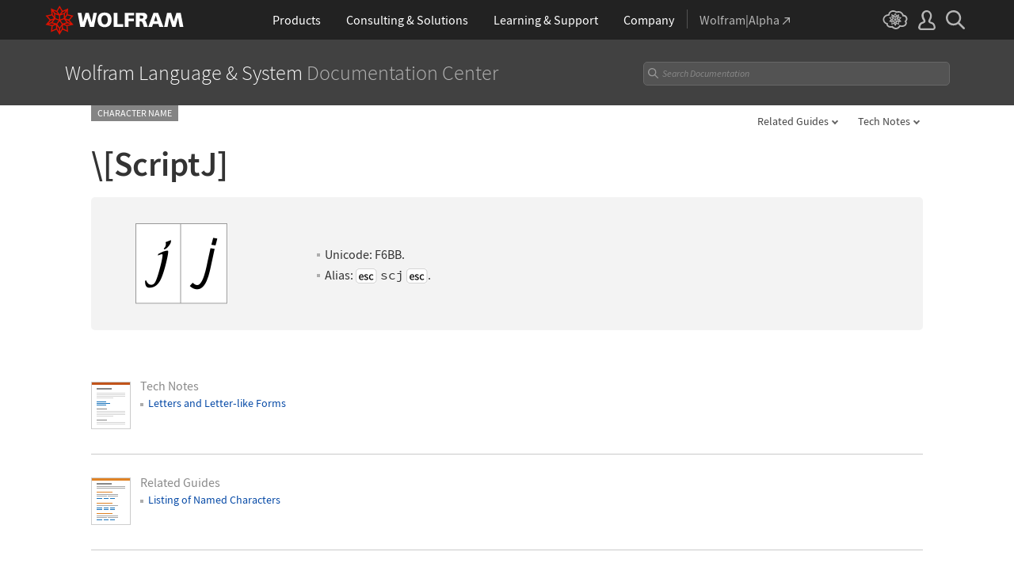

--- FILE ---
content_type: text/html
request_url: https://reference.wolframcloud.com/language/ref/character/ScriptJ.html
body_size: 153911
content:
<!DOCTYPE html>
<html lang="en" class="_footer-thin _header-thin-only">

<head>

<!-- begin framework head en -->

    <meta http-equiv="x-ua-compatible" content="ie=edge">
    <meta name="viewport" content="width=device-width, initial-scale=1">
    <meta charset="utf-8">
    <link rel="icon" href="/favicon.ico" sizes="48x48">
    <link rel="icon" href="/favicon.svg" sizes="any" type="image/svg+xml">
    <link rel="apple-touch-icon" href="/apple-touch-icon.png">
    <link rel="manifest" href="/manifest.webmanifest">
    <meta property="og:image" content="https://reference.wolfram.com/share.png">
    <meta property="og:type" content="website">
    <meta name="twitter:card" content="summary_large_image">
    <meta name="twitter:site" content="@WolframResearch">
    <meta name="twitter:image:src" content="https://reference.wolfram.com/share.png">
    <link rel="stylesheet" href="//www.wolframcdn.com/fonts/source-sans-pro/1.0/global.css">
    <link rel="preload" href="//www.wolframcdn.com/fonts/source-sans-pro/1.0/SourceSansPro-Regular.woff2" as="font" type="font/woff2" crossorigin>
    <link rel="preload" href="//www.wolframcdn.com/fonts/source-sans-pro/1.0/SourceSansPro-Italic.woff2" as="font" type="font/woff2" crossorigin>
    <link rel="preload" href="//www.wolframcdn.com/fonts/source-sans-pro/1.0/SourceSansPro-SemiBold.woff2" as="font" type="font/woff2" crossorigin>
    <link rel="preload" href="//www.wolframcdn.com/fonts/source-sans-pro/1.0/SourceSansPro-SemiBoldItalic.woff2" as="font" type="font/woff2" crossorigin>
    <link rel="preload" href="//www.wolframcdn.com/fonts/source-sans-pro/1.0/SourceSansPro-Light.woff2" as="font" type="font/woff2" crossorigin>
    <link rel="preload" href="//www.wolframcdn.com/fonts/source-sans-pro/1.0/SourceSansPro-LightItalic.woff2" as="font" type="font/woff2" crossorigin>
    <link rel="preload" href="//www.wolframcdn.com/fonts/source-sans-pro/1.0/SourceSansPro-ExtraLight.woff2" as="font" type="font/woff2" crossorigin>
    <link rel="preload" href="//www.wolframcdn.com/fonts/source-sans-pro/1.0/SourceSansPro-ExtraLightItalic.woff2" as="font" type="font/woff2" crossorigin>
    <link rel="stylesheet" href="/common/framework/css/framework.en.css">
    <link rel="stylesheet" href="/common/framework/css/gui.en.css">
    <script defer src="/common/consent/cookie-consent.js"></script>
    <script src="/common/javascript/wal/latest/walLoad.js"></script>
    <script defer src="/common/js/announcements/script.js"></script>
    <script src="/common/framework/js/head.en.js"></script>
    <script src="/common/js/jquery/3.7.1/jquery.min.js"></script>
    <script src="/common/js/jquery/plugins/migrate/3.5.2/jquery.migrate.min.js"></script>
    <script src="/common/javascript/analytics.js"></script>
    <script id="_language-picker-options"> var _languagePickerOptions = `            <li class="selected"><a href="/language/ref/character/ScriptJ.html.en?source=footer" data-walid="GUIFooter"><svg class="_icon _footer-check"><use href="#_footer-check"></use></svg>English</a>
            <li><a href="/language/ref/character/ScriptJ.html.ja?source=footer" data-walid="GUIFooter">日本語</a>
            <li><a href="/language/ref/character/ScriptJ.html.zh?source=footer" data-walid="GUIFooter">简体中文</a>
`; </script>

<!-- end framework head en -->


<title>\[ScriptJ]&mdash;Wolfram Documentation</title>
<meta name="buildnumber" content="291">
<meta name="historydata" content="{3, , , }" />
<meta name="keywords" content="ScriptJ" />
<meta name="synonyms" content="script j" />
<meta name="description" content=" " />
<link rel="stylesheet" href="//www.wolframcdn.com/fonts/source-code-pro/1.0/all.css">
<link rel="stylesheet" href="/language-assets-v2/css/global.css">
<link rel="stylesheet" href="/language-assets-v2/css/iconography.css">
<link rel="stylesheet" href="/language-assets-v2/css/in-out.css">
<link rel="stylesheet" href="/language-assets-v2/css/header-language.css">
<link rel="stylesheet" href="/language-assets-v2/css/icons.css">
<link rel="stylesheet" href="/language-assets-v2/css/entities.css">
<link rel="stylesheet" href="/language-assets-v2/css/language.css">
<link rel="stylesheet" href="/language-assets-v2/css/root-guide-language.css">
<link rel="stylesheet" href="/language-assets-v2/css/special-styles.css">
<link rel="stylesheet" href="/language-assets-v2/css/language-specific.css">
<link rel="stylesheet" href="/language-assets-v2/css/man-page.css">
<link rel="stylesheet" href="/language-assets-v2/css/tables.css">
<link rel="stylesheet" href="/language-assets-v2/css/related-links.css">
<link rel="stylesheet" href="/language-assets-v2/css/footer.css">
<link rel="stylesheet" href="/language-assets-v2/css/guide.css">
<link rel="stylesheet" href="/language-assets-v2/css/technotes.css">
<link rel="stylesheet" href="/language-assets-v2/css/workflows.css">
<link rel="stylesheet" href="/language-assets-v2/css/tooltips.css">
<link rel="stylesheet" href="/language-assets-v2/js/clipboard/2.0/clipboard.css">
<link rel="stylesheet" href="//fonts.googleapis.com/css?family=Roboto">
<link rel="stylesheet" href="/language-assets-v2/css/sidebar-nav.css">
<link rel="stylesheet" href="/language-assets-v2/css/stickynavigation.css">
<script async="true" src="/language-assets-v2/js/temporary.js"></script>
<script>var baselang = 'ScriptJ.en';</script>
</head>

<body id="ref" class="character">
  
<!-- begin framework header en -->

<header id="_header">
    <div id="_header-grid" class="_page-width">

        <h1 id="_header-logo">
            <a href="https://www.wolfram.com/?source=nav" data-walid="GUIHeader"><svg width="177" height="37"><use href="#_top-logo"></use><title>WOLFRAM</title></svg></a>
        </h1>

        <nav id="_nav-center" class="hide__900">

            <div id="_nav-products" class="_each-link">
                <a href="https://www.wolfram.com/products/?source=nav" data-walid="GUIHeader" class="_label"><span>Products</span></a>
                <div class="_dropdown">
                    <div class="_top">
                        <div class="flex gap-3 gap-2__1200">
                            <div class="width-1-2">
                                <ul class="_large-grid _border">
                                    <li>
                                        <a href="https://www.wolfram.com/wolfram-one/?source=nav" data-walid="GUIHeader">
                                            <div><svg class="_icon _product-wo"><use href="#_product-wo"></use></svg></div>
                                            <div>
                                                <div class="_heading">Wolfram|One</div>
                                                <p>The definitive Wolfram Language and notebook experience</p>
                                            </div>
                                        </a>
                                    <li>
                                        <a href="https://www.wolfram.com/mathematica/?source=nav" data-walid="GUIHeader">
                                            <div><svg class="_icon _product-m"><use href="#_product-m"></use></svg></div>
                                            <div>
                                                <div class="_heading">Mathematica</div>
                                                <p>The original technical computing environment</p>
                                            </div>
                                        </a>
                                    <li>
                                        <a href="https://www.wolfram.com/notebook-assistant-llm-kit/?source=nav" data-walid="GUIHeader">
                                            <div><svg class="_icon _product-wnallm"><use href="#_product-wnallm"></use></svg></div>
                                            <div>
                                                <div class="_heading">Notebook Assistant + LLM Kit</div>
                                                <p>All-in-one AI assistance for your Wolfram experience</p>
                                            </div>
                                        </a>
                                </ul>
                                <ul class="_medium-grid _border">
                                    <li><a href="https://www.wolfram.com/compute-services/?source=nav" data-walid="GUIHeader">Compute Services</a>
                                    <li><a href="https://www.wolfram.com/system-modeler/?source=nav" data-walid="GUIHeader">System Modeler</a>
                                    <li><a href="https://www.wolfram.com/finance-platform/?source=nav" data-walid="GUIHeader">Finance Platform</a>
                                    <li><a href="https://www.wolfram.com/wolfram-alpha-notebook-edition/?source=nav" data-walid="GUIHeader">Wolfram|Alpha Notebook Edition</a>
                                    <li><a href="https://www.wolfram.com/application-server/?source=nav" data-walid="GUIHeader">Application Server</a>
                                    <li><a href="https://www.wolfram.com/enterprise-private-cloud/?source=nav" data-walid="GUIHeader">Enterprise Private Cloud</a>
                                    <li><a href="https://www.wolfram.com/engine/?source=nav" data-walid="GUIHeader">Wolfram Engine</a>
                                    <li><a href="https://www.wolfram.com/player/?source=nav" data-walid="GUIHeader">Wolfram Player</a>
                                </ul>
                                <ul class="_medium-grid">
                                    <li><a href="https://www.wolfram.com/cloud-app/?source=nav" data-walid="GUIHeader">Wolfram Cloud App</a>
                                    <li><a href="https://www.wolfram.com/player-app/?source=nav" data-walid="GUIHeader">Wolfram Player App</a>
                                </ul>
                                <p class="_more"><a href="https://www.wolfram.com/products/?source=nav#mobile-apps" data-walid="GUIHeader" class="chevron-after red-after">More mobile apps</a></p>
                            </div>
                            <div class="width-1-2 padding-t-3-4">
                                <h2 class="margin-t-0">Core Technologies of Wolfram Products</h2>
                                <ul class="_small-grid grid-template-columns-2">
                                    <li>
                                        <a href="https://www.wolfram.com/language/?source=nav" data-walid="GUIHeader" class="mini-m">
                                            <div><svg class="_icon _product-wl"><use href="#_product-wl"></use></svg></div>
                                            <div>Wolfram Language</div>
                                        </a>
                                    <li>
                                        <a href="https://www.wolfram.com/language/core-areas/knowledgebase/?source=nav" data-walid="GUIHeader" class="mini-m">
                                            <div><svg class="_icon _product-cd"><use href="#_product-cd"></use></svg></div>
                                            <div>Computable Data</div>
                                        </a>
                                    <li>
                                        <a href="https://www.wolfram.com/notebooks/?source=nav" data-walid="GUIHeader" class="mini-m">
                                            <div><svg class="_icon _product-wn"><use href="#_product-wn"></use></svg></div>
                                            <div>Wolfram Notebooks</div>
                                        </a>
                                    <li>
                                        <a href="https://www.wolfram.com/natural-language-understanding/?source=nav" data-walid="GUIHeader" class="mini-m">
                                            <div><svg class="_icon _product-lu"><use href="#_product-lu"></use></svg></div>
                                            <div>AI &amp; Linguistic Understanding</div>
                                        </a>
                                </ul>
                                <h2>Deployment Options</h2>
                                <ul class="_small-grid grid-template-columns-2">
                                    <li><a href="https://www.wolfram.com/cloud/?source=nav" data-walid="GUIHeader">Wolfram Cloud</a>
                                    <li><a href="https://www.wolfram.com/wolframscript/?source=nav" data-walid="GUIHeader">wolframscript</a>
                                    <li><a href="https://www.wolfram.com/engine/?source=nav" data-walid="GUIHeader">Wolfram Engine Community Edition</a>
                                    <li><a href="https://www.wolfram.com/resources/tools-for-AIs/?source=nav#apis-for-ais" data-walid="GUIHeader">Wolfram LLM API</a>
                                    <li><a href="https://www.wolfram.com/wstpserver/?source=nav" data-walid="GUIHeader">WSTPServer</a>
                                    <li><a href="https://products.wolframalpha.com/api/?source=nav" data-walid="GUIHeader">Wolfram|Alpha APIs</a>
                                </ul>
                                <h2>From the Community</h2>
                                <ul class="_small-grid grid-template-columns-2">
                                    <li><a href="https://resources.wolframcloud.com/FunctionRepository/?source=nav" data-walid="GUIHeader">Function Repository</a>
                                    <li><a href="https://resources.wolframcloud.com/PacletRepository/?source=nav" data-walid="GUIHeader">Community Paclet Repository</a>
                                    <li><a href="https://resources.wolframcloud.com/ExampleRepository/?source=nav" data-walid="GUIHeader">Example Repository</a>
                                    <li><a href="https://resources.wolframcloud.com/NeuralNetRepository/?source=nav" data-walid="GUIHeader">Neural Net Repository</a>
                                    <li><a href="https://resources.wolframcloud.com/PromptRepository/?source=nav" data-walid="GUIHeader">Prompt Repository</a>
                                    <li><a href="https://demonstrations.wolfram.com/?source=nav" data-walid="GUIHeader">Wolfram Demonstrations</a>
                                    <li><a href="https://datarepository.wolframcloud.com/?source=nav" data-walid="GUIHeader">Data Repository</a>
                                </ul>
                            </div>
                        </div>
                    </div>
                    <div class="_bottom">
                        <ul class="_page-width">
                            <li><a href="https://www.wolfram.com/group-organization-licensing/?source=nav" data-walid="GUIHeader"><svg class="_icon _product-gol"><use href="#_product-gol"></use></svg>Group &amp; Organizational Licensing</a>
                            <li><a href="https://www.wolfram.com/products/?source=nav" data-walid="GUIHeader">All Products</a>
                        </ul>
                    </div>
                </div>
            </div>

            <div id="_nav-consulting" class="_each-link">
                <a href="https://consulting.wolfram.com/?source=nav" data-walid="GUIHeader" class="_label"><span>Consulting &amp; Solutions</span></a>
                <div class="_dropdown">
                    <div class="_top">
                        <div class="flex gap-3 gap-2__1200">
                            <div class="_left width-4-9">
                                <div><svg class="_icon _consulting-logo fill"><use href="#_consulting-logo"></use></svg></div>
                                <p class="margin-bt-1">We deliver solutions for the AI era—combining symbolic computation, data-driven insights and deep technical expertise</p>
                                <ul>
                                    <li>Data &amp; Computational Intelligence
                                    <li>Model-Based Design
                                    <li>Algorithm Development
                                    <li>Wolfram|Alpha for Business
                                    <li>Blockchain Technology
                                    <li>Education Technology
                                    <li>Quantum Computation
                                </ul>
                                <p class="margin-t-2 text-align-c"><a href="https://consulting.wolfram.com/?source=nav" data-walid="GUIHeader" class="_blue-button">Wolfram Consulting</a></p>
                            </div>
                            <div class="_right width-2-7">
                                <h2 class="margin-t-0">Wolfram Solutions</h2>
                                <ul class="_medium-grid grid-template-columns-1">
                                    <li><a href="https://www.wolfram.com/data-science-consulting/?source=nav" data-walid="GUIHeader">Data Science</a>
                                    <li><a href="https://www.wolfram.com/artificial-intelligence/?source=nav" data-walid="GUIHeader">Artificial Intelligence</a>
                                    <li><a href="https://www.wolfram.com/solutions/biosciences/?source=nav" data-walid="GUIHeader">Biosciences</a>
                                    <li><a href="https://www.wolfram.com/solutions/computational-intelligence-in-healthcare/?source=nav" data-walid="GUIHeader">Healthcare Intelligence</a>
                                    <li><a href="https://www.wolfram.com/solutions/sustainable-energy/?source-nav" data-walid="GUIHeader">Sustainable Energy</a>
                                    <li><a href="https://www.wolfram.com/language/core-areas/controls/?source=nav" data-walid="GUIHeader">Control Systems</a>
                                    <li><a href="https://products.wolframalpha.com/enterprise/?source=nav" data-walid="GUIHeader">Enterprise Wolfram|Alpha</a>
                                    <li><a href="https://wolframblockchainlabs.com/?source=nav" data-walid="GUIHeader">Blockchain Labs</a>
                                </ul>
                                <p class="_more margin-t-1"><a href="https://www.wolfram.com/solutions/?source=nav" data-walid="GUIHeader" class="chevron-after blue-after">More Wolfram Solutions</a></p>
                            </div>
                            <div class="_right width-2-7">
                                <h2 class="margin-t-0">Wolfram Solutions For Education</h2>
                                <ul class="_medium-grid grid-template-columns-1">
                                    <li><a href="https://www.wolfram.com/education/research-universities/?source=nav" data-walid="GUIHeader">Research Universities</a>
                                    <li><a href="https://www.wolfram.com/education/teaching-universities/?source=nav" data-walid="GUIHeader">Colleges &amp; Teaching Universities</a>
                                    <li><a href="https://www.wolfram.com/education/community-colleges/?source=nav" data-walid="GUIHeader">Junior &amp; Community Colleges</a>
                                    <li><a href="https://www.wolfram.com/education/high-schools/?source=nav" data-walid="GUIHeader">High Schools</a>
                                    <li><a href="https://www.wolfram.com/solutions/educational-technology/?source=nav" data-walid="GUIHeader">Educational Technology</a>
                                    <li><a href="https://www.computerbasedmath.org/?source=nav" data-walid="GUIHeader">Computer-Based Math</a>
                                </ul>
                                <p class="_more margin-t-1"><a href="https://www.wolfram.com/education/?source=nav" data-walid="GUIHeader" class="chevron-after blue-after">More Solutions for Education</a></p>
                            </div>
                        </div>
                    </div>
                    <div class="_bottom">
                        <ul class="_page-width">
                            <li><a href="https://consulting.wolfram.com/?source=nav#contact-us" data-walid="GUIHeader">Contact Us</a>
                        </ul>
                    </div>
                </div>
            </div>

            <div id="_nav-learning" class="_each-link">
                <a href="https://www.wolfram.com/resources/?source=nav" data-walid="GUIHeader" class="_label"><span>Learning<span class="hide__1200"> &amp; Support</span></span></a>
                <div class="_dropdown">
                    <div class="_top">
                        <div class="flex gap-3 heirs-width-1-2 gap-2__1200">
                            <div class="_left">
                                <h2 class="margin-t-0">Get Started</h2>
                                <ul class="_large-grid grid-template-columns-1">
                                    <li>
                                        <a href="https://www.wolfram.com/language/elementary-introduction/3rd-ed/?source=nav" data-walid="GUIHeader">
                                            <div><svg class="_icon _learning-eiwl"><use href="#_learning-eiwl"></use></svg></div>
                                            <div>
                                                <div class="_heading">Wolfram Language Introduction</div>
                                            </div>
                                        </a>
                                    <li>
                                        <a href="https://www.wolfram.com/language/fast-introduction-for-programmers/?source=nav" data-walid="GUIHeader">
                                            <div><svg class="_icon _learning-fifp"><use href="#_learning-fifp"></use></svg></div>
                                            <div>
                                                <div class="_heading">Fast Intro for Programmers</div>
                                            </div>
                                        </a>
                                    <li>
                                        <a href="https://www.wolfram.com/language/fast-introduction-for-math-students/?source=nav" data-walid="GUIHeader">
                                            <div><svg class="_icon _learning-fifms"><use href="#_learning-fifms"></use></svg></div>
                                            <div>
                                                <div class="_heading">Fast Intro for Math Students</div>
                                            </div>
                                        </a>
                                    <li>
                                        <a href="https://reference.wolfram.com/language/?source=nav" data-walid="GUIHeader">
                                            <div><svg class="_icon _learning-wld"><use href="#_learning-wld"></use></svg></div>
                                            <div>
                                                <div class="_heading">Wolfram Language Documentation</div>
                                            </div>
                                        </a>
                                </ul>
                                <div class="margin-t-1">
                                    <h2>More Learning</h2>
                                    <ul class="_medium-grid grid-template-columns-3 grid-template-columns-2__1200">
                                        <li><a href="https://www.wolfram.com/language/core-areas/?source=nav" data-walid="GUIHeader">Highlighted Core Areas</a>
                                        <li><a href="https://demonstrations.wolfram.com/?source=nav" data-walid="GUIHeader">Demonstrations</a>
                                        <li><a href="https://www.youtube.com/@WolframResearch/?source=nav" data-walid="GUIHeader">YouTube</a>
                                        <li><a href="https://www.wolfram.com/wolfram-u/courses/wolfram-language/daily-study-groups/?source=nav" data-walid="GUIHeader">Daily Study Groups</a>
                                        <li><a href="https://education.wolfram.com/programs/?source=nav" data-walid="GUIHeader">Wolfram Schools and Programs</a>
                                        <li><a href="https://www.wolfram.com/books/?source=nav" data-walid="GUIHeader">Books</a>
                                    </ul>
                                </div>
                            </div>
                            <div class="_right">
                                <h2 class="margin-t-0">Grow Your Skills</h2>
                                <ul class="_large-grid grid-template-columns-1">
                                    <li>
                                        <a href="https://www.wolfram.com/wolfram-u/?source=nav" data-walid="GUIHeader">
                                            <div><svg class="_icon _learning-wu"><use href="#_learning-wu"></use></svg></div>
                                            <div>
                                                <div class="_heading">Wolfram U</div>
                                                <p>Courses in computing, science, life and more</p>
                                            </div>
                                        </a>
                                    <li>
                                        <a href="https://community.wolfram.com/?source=nav" data-walid="GUIHeader">
                                            <div><svg class="_icon _learning-c"><use href="#_learning-c"></use></svg></div>
                                            <div>
                                                <div class="_heading">Community</div>
                                                <p>Learn, solve problems and share ideas.</p>
                                            </div>
                                        </a>
                                    <li>
                                        <a href="https://blog.wolfram.com/?source=nav" data-walid="GUIHeader">
                                            <div><svg class="_icon _learning-bl"><use href="#_learning-bl"></use></svg></div>
                                            <div>
                                                <div class="_heading">Blog</div>
                                                <p>News, views and insights from Wolfram</p>
                                            </div>
                                        </a>
                                    <li>
                                        <a href="https://www.wolfram.com/developer/resources/?source=nav" data-walid="GUIHeader">
                                            <div><svg class="_icon _learning-rfsd"><use href="#_learning-rfsd"></use></svg></div>
                                            <div>
                                                <p>Resources for</p>
                                                <div class="_heading">Software Developers</div>
                                            </div>
                                        </a>
                                </ul>
                                <div class="margin-t-1">
                                    <h2>Tech Support</h2>
                                    <ul class="_medium-grid grid-template-columns-1">
                                        <li><a href="https://www.wolfram.com/support/contact/?source=nav" data-walid="GUIHeader">Contact Us</a>
                                        <li><a href="https://support.wolfram.com/?source=nav" data-walid="GUIHeader">Support FAQs</a>
                                    </ul>
                                </div>
                            </div>
                        </div>
                    </div>
                    <div class="_bottom">
                        <ul class="_page-width">
                            <li><a href="https://support.wolfram.com/?source=nav" data-walid="GUIHeader">Support FAQs</a>
                            <li><a href="https://www.wolfram.com/support/contact/?source=nav" data-walid="GUIHeader">Contact Us</a>
                        </ul>
                    </div>
                </div>
            </div>

            <div id="_nav-company" class="_each-link">
                <a href="https://www.wolfram.com/company/?source=nav" data-walid="GUIHeader" class="_label"><span>Company</span></a>
                <div class="_dropdown">
                    <div class="_top">
                        <div class="flex gap-3 gap-2__1200">
                            <div class="width-1-3">
                                <ul class="_large-grid _border">
                                    <li>
                                        <a href="https://www.wolfram.com/company/?source=nav" data-walid="GUIHeader" class="align-items-c">
                                            <div><svg class="_icon _company-aw"><use href="#_company-aw"></use></svg></div>
                                            <div>
                                                <div class="_heading">About Wolfram</div>
                                            </div>
                                        </a>
                                    <li>
                                        <a href="https://www.wolfram.com/company/careers/?source=nav" data-walid="GUIHeader">
                                            <div><svg class="_icon _company-caw"><use href="#_company-caw"></use></svg></div>
                                            <div>
                                                <div class="_heading">Career Center</div>
                                            </div>
                                        </a>
                                    <li>
                                        <a href="https://www.wolfram.com/resources/?source=nav" data-walid="GUIHeader">
                                            <div><svg class="_icon _company-asr"><use href="#_company-asr"></use></svg></div>
                                            <div>
                                                <div class="_heading">All Sites &amp; Resources</div>
                                            </div>
                                        </a>
                                </ul>
                                <ul class="_small-grid grid-template-columns-2">
                                    <li><a href="https://www.wolfram.com/connect/?source=nav" data-walid="GUIHeader">Connect &amp; Follow</a>
                                    <li><a href="https://www.wolfram.com/company/contact/?source=nav" data-walid="GUIHeader">Contact Us</a>
                                </ul>
                                <h2>Work with Us</h2>
                                <ul class="_small-grid">
                                    <li><a href="https://www.wolfram.com/company/careers/ambassador/?source=nav" data-walid="GUIHeader">Student Ambassador Initiative</a>
                                    <li><a href="https://www.wolfram.com/startups/?source=nav" data-walid="GUIHeader">Wolfram for Startups</a>
                                    <li><a href="https://www.wolfram.com/company/careers/students/?source=nav" data-walid="GUIHeader">Student Opportunities</a>
                                    <li><a href="https://community.wolfram.com/content?curTag=jobs&source=nav" data-walid="GUIHeader">Jobs Using Wolfram Language</a>
                                </ul>
                            </div>
                            <div class="width-1-3">
                                <h2 class="margin-t-0">Educational Programs for Adults</h2>
                                <ul class="_small-grid">
                                    <li><a href="https://education.wolfram.com/summer-school/?source=nav" data-walid="GUIHeader">Summer School</a>
                                    <li><a href="https://education.wolfram.com/winter-school/?source=nav" data-walid="GUIHeader">Winter School</a>
                                </ul>
                                <h2>Educational Programs for Youth</h2>
                                <ul class="_small-grid">
                                    <li><a href="https://education.wolfram.com/middle-school-camp/?source=nav" data-walid="GUIHeader">Middle School Camp</a>
                                    <li><a href="https://education.wolfram.com/summer-research-high-school/?source=nav" data-walid="GUIHeader">High School Research Program</a>
                                    <li><a href="https://www.computationinitiative.org/computational-adventures/?source=nav" data-walid="GUIHeader">Computational Adventures</a>
                                </ul>
                                <h2>Read</h2>
                                <ul class="_small-grid">
                                    <li><a href="https://writings.stephenwolfram.com/?source=nav" data-walid="GUIHeader">Stephen Wolfram's Writings</a>
                                    <li><a href="https://blog.wolfram.com/?source=nav" data-walid="GUIHeader">Wolfram Blog</a>
                                    <li><a href="https://www.wolfram.com/books/?source=nav" data-walid="GUIHeader">Wolfram Tech | Books</a>
                                    <li><a href="https://www.wolfram-media.com/?source=nav" data-walid="GUIHeader">Wolfram Media</a>
                                    <li><a href="https://www.complex-systems.com/?source=nav" data-walid="GUIHeader">Complex Systems</a>
                                </ul>
                            </div>
                            <div class="width-1-3">
                                <h2 class="margin-t-0 margin-t-1-8__1200">Educational Resources</h2>
                                <ul class="_small-grid">
                                    <li><a href="https://mathworld.wolfram.com/?source=nav" data-walid="GUIHeader">Wolfram MathWorld</a>
                                    <li><a href="https://www.wolfram.com/education/stem/?source=nav" data-walid="GUIHeader">Wolfram in STEM/STEAM</a>
                                    <li><a href="https://challenges.wolframcloud.com/?source=nav" data-walid="GUIHeader">Wolfram Challenges</a>
                                    <li><a href="https://www.wolframalpha.com/pro/problem-generator/?source=nav" data-walid="GUIHeader">Wolfram Problem Generator</a>
                                </ul>
                                <h2>Wolfram Initiatives</h2>
                                <ul class="_small-grid">
                                    <li><a href="https://www.wolframscience.com/?source=nav" data-walid="GUIHeader">Wolfram Science</a>
                                    <li><a href="https://www.wolframfoundation.org/?source=nav" data-walid="GUIHeader">Wolfram Foundation</a>
                                    <li><a href="https://www.history-of-mathematics.org/?source=nav" data-walid="GUIHeader">History of Mathematics Project</a>
                                </ul>
                                <h2>Events</h2>
                                <ul class="_small-grid">
                                    <li><a href="https://livestreams.stephenwolfram.com/?source=nav" data-walid="GUIHeader">Stephen Wolfram Livestreams</a>
                                    <li><a href="https://events.wolfram.com/?source=nav" data-walid="GUIHeader">Online &amp; In-Person Events</a>
                                </ul>
                            </div>
                        </div>
                    </div>
                    <div class="_bottom">
                        <ul class="_page-width">
                            <li><a href="https://www.wolfram.com/company/contact/?source=nav" data-walid="GUIHeader">Contact Us</a>
                            <li><a href="https://www.wolfram.com/connect/?source=nav" data-walid="GUIHeader">Connect &amp; Follow</a>
                        </ul>
                    </div>
                </div>
            </div>

            <div id="_nav-alpha" class="_each-link">
                <a href="https://www.wolframalpha.com/?source=nav" data-walid="GUIHeader" class="_label" target="_blank"><span>Wolfram|Alpha<svg width="9" height="9"><use href="#_top-wa"></use></svg></span></a>
            </div>

        </nav>

        <nav id="_nav-right">

            <div id="_nav-cloud" class="_each-link hide__900">
                <a href="https://www.wolframcloud.com/?source=nav" data-walid="GUIHeader" class="_label" target="_blank"><span><svg width="32" height="24"><use href="#_top-cloud"></use><title>Wolfram Cloud</title></svg></span></a>
            </div>

            <div id="_nav-user" class="_each-link position-r hide__900">
                <a href="https://account.wolfram.com/login/oauth2/sign-in/?source=nav" data-walid="GUIHeader" class="_label" target="_blank"><span><svg width="22" height="25"><use href="#_top-user"></use><title>Your Account</title></svg></span></a>
                <div class="_dropdown">
                    <ul class="_dropdown-menu">
                        <li><a href="https://account.wolfram.com/?source=nav" data-walid="GUIHeader" target="_blank">Your Account</a>
                        <li><a href="https://user.wolfram.com/?source=nav" data-walid="GUIHeader" target="_blank">User Portal</a>
                        <li class="hide show__900"><a href="https://www.wolframcloud.com/?source=nav" data-walid="GUIHeader" target="_blank">Wolfram Cloud</a>
                    </ul>
                </div>
            </div>

            <div id="_nav-search" class="_each-link">
                <a href="https://search.wolfram.com/?source=nav" data-walid="GUIHeader" class="_label" target="_blank"><span><svg width="24" height="24"><use href="#_top-search"></use><title>Search</title></svg></span></a>
                <div class="_dropdown">
                    <form id="_search-form" action="//search.wolfram.com/" method="get" accept-charset="utf-8" class="no-bfc _page-width">
                        <div id="_search-wrapper" class="width-full__900">
                            <label for="_search-input"><svg width="24" height="24"><use href="#_search-magnifier"></use></svg></label>
                            <button type="button" class="close"><svg width="14" height="14"><use href="#_search-x"></use><title>Close</title></svg></button>
                            <span><input type="search" name="query" placeholder="Search across Wolfram sites" autocomplete="off" id="_search-input"/></span>
                            <input type="hidden" name="source" value="GUIHeader" class="cf"/>
                        </div>
                    </form>
                </div>
            </div>

            <div id="_nav-mobile" class="_each-link hide show__900">
                <a href="" data-walid="GUIHeader" class="_label"><span><svg width="24" height="24"><use href="#_top-mobile"></use><title>Navigation Menu</title></svg></span></a>
                <div class="_dropdown">
                    <ul class="_level-1">
                        <li id="_mobile-products"><div tabindex="0" class="_level-1-label"><svg><use href="#_mobile-caret"></use></svg>Products</div>
                            <div class="_level-1-content">
                                <div class="_top">
                                    <ul class="_large-grid _border">
                                        <li>
                                            <a href="https://www.wolfram.com/wolfram-one/?source=nav" data-walid="GUIHeader">
                                                <div><svg class="_icon _product-wo"><use href="#_product-wo"></use></svg></div>
                                                <div><div class="_heading">Wolfram|One</div></div>
                                            </a>
                                        <li>
                                            <a href="https://www.wolfram.com/mathematica/?source=nav" data-walid="GUIHeader">
                                                <div><svg class="_icon _product-m"><use href="#_product-m"></use></svg></div>
                                                <div><div class="_heading">Mathematica</div></div>
                                            </a>
                                        <li>
                                            <a href="https://www.wolfram.com/notebook-assistant-llm-kit/?source=nav" data-walid="GUIHeader">
                                                <div><svg class="_icon _product-wnallm"><use href="#_product-wnallm"></use></svg></div>
                                                <div><div class="_heading">Notebook Assistant + LLM Kit</div></div>
                                            </a>
                                    </ul>
                                    <ul class="_medium-grid _border">
                                        <li><a href="https://www.wolfram.com/compute-services/?source=nav" data-walid="GUIHeader">Compute Services</a>
                                        <li><a href="https://www.wolfram.com/system-modeler/?source=nav" data-walid="GUIHeader">System Modeler</a>
                                        <li><a href="https://www.wolfram.com/finance-platform/?source=nav" data-walid="GUIHeader">Finance Platform</a>
                                        <li><a href="https://www.wolfram.com/wolfram-alpha-notebook-edition/?source=nav" data-walid="GUIHeader">Wolfram|Alpha Notebook Edition</a>
                                        <li><a href="https://www.wolfram.com/application-server/?source=nav" data-walid="GUIHeader">Application Server</a>
                                        <li><a href="https://www.wolfram.com/enterprise-private-cloud/?source=nav" data-walid="GUIHeader">Enterprise Private Cloud</a>
                                        <li><a href="https://www.wolfram.com/engine/?source=nav" data-walid="GUIHeader">Wolfram Engine</a>
                                        <li><a href="https://www.wolfram.com/player/?source=nav" data-walid="GUIHeader">Wolfram Player</a>
                                    </ul>
                                    <ul class="_medium-grid">
                                        <li><a href="https://www.wolfram.com/cloud-app/?source=nav" data-walid="GUIHeader">Wolfram Cloud App</a>
                                        <li><a href="https://www.wolfram.com/player-app/?source=nav" data-walid="GUIHeader">Wolfram Player App</a>
                                    </ul>
                                    <p class="_more"><a href="https://www.wolfram.com/products/?source=nav#mobile-apps" data-walid="GUIHeader" class="chevron-after red-after">More mobile apps</a></p>
                                </div>
                                <ul class="_level-2">
                                    <li><div tabindex="0" class="_level-2-label"><svg><use href="#_mobile-plus"></use><use href="#_mobile-minus" class="hide"></use></svg>Core Technologies</div>
                                        <div class="_level-2-content">
                                            <ul class="_level-2-grid">
                                                <li><a href="https://www.wolfram.com/language/?source=nav" data-walid="GUIHeader">Wolfram Language</a>
                                                <li><a href="https://www.wolfram.com/language/core-areas/knowledgebase/?source=nav" data-walid="GUIHeader">Computable Data</a>
                                                <li><a href="https://www.wolfram.com/notebooks/?source=nav" data-walid="GUIHeader">Wolfram Notebooks</a>
                                                <li><a href="https://www.wolfram.com/natural-language-understanding/?source=nav" data-walid="GUIHeader">AI &amp; Linguistic Understanding</a>
                                            </ul>
                                        </div>
                                    <li><div tabindex="0" class="_level-2-label"><svg><use href="#_mobile-plus"></use><use href="#_mobile-minus" class="hide"></use></svg>Deployment Options</div>
                                        <div class="_level-2-content">
                                            <ul class="_level-2-grid">
                                                <li><a href="https://www.wolfram.com/cloud/?source=nav" data-walid="GUIHeader">Wolfram Cloud</a>
                                                <li><a href="https://www.wolfram.com/wolframscript/?source=nav" data-walid="GUIHeader">wolframscript</a>
                                                <li><a href="https://www.wolfram.com/engine/?source=nav" data-walid="GUIHeader">Wolfram Engine Community Edition</a>
                                                <li><a href="https://www.wolfram.com/resources/tools-for-AIs/?source=nav#apis-for-ais" data-walid="GUIHeader">Wolfram LLM API</a>
                                                <li><a href="https://www.wolfram.com/wstpserver/?source=nav" data-walid="GUIHeader">WSTPServer</a>
                                                <li><a href="https://products.wolframalpha.com/api/?source=nav" data-walid="GUIHeader">Wolfram|Alpha APIs</a>
                                            </ul>
                                        </div>
                                    <li><div tabindex="0" class="_level-2-label"><svg><use href="#_mobile-plus"></use><use href="#_mobile-minus" class="hide"></use></svg>From the Community</div>
                                        <div class="_level-2-content">
                                            <ul class="_level-2-grid">
                                                <li><a href="https://resources.wolframcloud.com/FunctionRepository/?source=nav" data-walid="GUIHeader">Function Repository</a>
                                                <li><a href="https://resources.wolframcloud.com/PacletRepository/?source=nav" data-walid="GUIHeader">Community Paclet Repository</a>
                                                <li><a href="https://resources.wolframcloud.com/ExampleRepository/?source=nav" data-walid="GUIHeader">Example Repository</a>
                                                <li><a href="https://resources.wolframcloud.com/NeuralNetRepository/?source=nav" data-walid="GUIHeader">Neural Net Repository</a>
                                                <li><a href="https://resources.wolframcloud.com/PromptRepository/?source=nav" data-walid="GUIHeader">Prompt Repository</a>
                                                <li><a href="https://demonstrations.wolfram.com/?source=nav" data-walid="GUIHeader">Wolfram Demonstrations</a>
                                                <li><a href="https://datarepository.wolframcloud.com/?source=nav" data-walid="GUIHeader">Data Repository</a>
                                            </ul>
                                        </div>
                                </ul>
                                <div class="_bottom">
                                    <ul class="_page-width">
                                        <li><a href="https://www.wolfram.com/group-organization-licensing/?source=nav" data-walid="GUIHeader"><span class="hide__600"><svg class="_icon _product-gol"><use href="#_product-gol"></use></svg>Group &amp; </span>Organizational Licensing</a>
                                        <li><a href="https://www.wolfram.com/products/?source=nav" data-walid="GUIHeader">All Products</a>
                                    </ul>
                                </div>
                            </div>
                        <li id="_mobile-consulting"><div tabindex="0" class="_level-1-label"><svg><use href="#_mobile-caret"></use></svg>Consulting &amp; Solutions</div>
                            <div class="_level-1-content">
                                <div class="_top text-align-c">
                                    <div><svg class="fill-and-center" width="282" height="35"><use href="#_mobile-consulting-logo"></use></svg></div>
                                    <p class="margin-bt-1">We deliver solutions for the AI era—combining symbolic computation, data-driven insights and deep technical expertise</p>
                                    <p class="margin-t-2 text-align-c"><a href="https://consulting.wolfram.com/?source=nav" data-walid="GUIHeader" class="_blue-button">WolframConsulting.com</a></p>
                                </div>
                                <div class="_middle">
                                    <h2>Wolfram Solutions</h2>
                                    <ul class="_medium-grid">
                                        <li><a href="https://www.wolfram.com/data-science-consulting/?source=nav" data-walid="GUIHeader">Data Science</a>
                                        <li><a href="https://www.wolfram.com/artificial-intelligence/?source=nav" data-walid="GUIHeader">Artificial Intelligence</a>
                                        <li><a href="https://www.wolfram.com/solutions/biosciences/?source=nav" data-walid="GUIHeader">Biosciences</a>
                                        <li><a href="https://www.wolfram.com/solutions/computational-intelligence-in-healthcare/?source=nav" data-walid="GUIHeader">Healthcare Intelligence</a>
                                        <li><a href="https://www.wolfram.com/solutions/sustainable-energy/?source-nav" data-walid="GUIHeader">Sustainable Energy</a>
                                        <li><a href="https://www.wolfram.com/language/core-areas/controls/?source=nav" data-walid="GUIHeader">Control Systems</a>
                                        <li><a href="https://products.wolframalpha.com/enterprise/?source=nav" data-walid="GUIHeader">Enterprise Wolfram|Alpha</a>
                                        <li><a href="https://wolframblockchainlabs.com/?source=nav" data-walid="GUIHeader">Blockchain Labs</a>
                                    </ul>
                                    <p class="_more margin-t-1"><a href="https://www.wolfram.com/solutions/?source=nav" data-walid="GUIHeader" class="chevron-after blue-after">More Wolfram Solutions</a></p>
                                </div>
                                <div class="_middle">
                                    <h2 class="margin-t-0">Wolfram Solutions For Education</h2>
                                    <ul class="_medium-grid">
                                        <li><a href="https://www.wolfram.com/education/research-universities/?source=nav" data-walid="GUIHeader">Research Universities</a>
                                        <li><a href="https://www.wolfram.com/education/teaching-universities/?source=nav" data-walid="GUIHeader">Colleges &amp; Teaching Universities</a>
                                        <li><a href="https://www.wolfram.com/education/community-colleges/?source=nav" data-walid="GUIHeader">Junior &amp; Community Colleges</a>
                                        <li><a href="https://www.wolfram.com/education/high-schools/?source=nav" data-walid="GUIHeader">High Schools</a>
                                        <li><a href="https://www.wolfram.com/solutions/educational-technology/?source=nav" data-walid="GUIHeader">Educational Technology</a>
                                        <li><a href="https://www.computerbasedmath.org/?source=nav" data-walid="GUIHeader">Computer-Based Math</a>
                                    </ul>
                                    <p class="_more margin-t-1"><a href="https://www.wolfram.com/education/?source=nav" data-walid="GUIHeader" class="chevron-after blue-after">More Solutions for Education</a></p>
                                </div>
                                <div class="_bottom">
                                    <ul class="_page-width">
                                        <li><a href="https://consulting.wolfram.com/?source=nav#contact-us" data-walid="GUIHeader">Contact Us</a>
                                    </ul>
                                </div>
                            </div>
                        <li id="_mobile-learning"><div tabindex="0" class="_level-1-label"><svg><use href="#_mobile-caret"></use></svg>Learning &amp; Support</div>
                            <div class="_level-1-content">
                                <div class="_top">
                                    <h2 class="margin-t-0">Get Started</h2>
                                    <ul class="_large-grid grid-template-columns-1">
                                        <li>
                                            <a href="https://www.wolfram.com/language/elementary-introduction/3rd-ed/?source=nav" data-walid="GUIHeader">
                                                <div><svg class="_icon _learning-eiwl"><use href="#_learning-eiwl"></use></svg></div>
                                                <div>
                                                    <div class="_heading">Wolfram Language Introduction</div>
                                                </div>
                                            </a>
                                        <li>
                                            <a href="https://www.wolfram.com/language/fast-introduction-for-programmers/?source=nav" data-walid="GUIHeader">
                                                <div><svg class="_icon _learning-fifp"><use href="#_learning-fifp"></use></svg></div>
                                                <div>
                                                    <div class="_heading">Fast Intro for Programmers</div>
                                                </div>
                                            </a>
                                        <li>
                                            <a href="https://www.wolfram.com/language/fast-introduction-for-math-students/?source=nav" data-walid="GUIHeader">
                                                <div><svg class="_icon _learning-fifms"><use href="#_learning-fifms"></use></svg></div>
                                                <div>
                                                    <div class="_heading">Fast Intro for Math Students</div>
                                                </div>
                                            </a>
                                        <li>
                                            <a href="https://reference.wolfram.com/language/?source=nav" data-walid="GUIHeader">
                                                <div><svg class="_icon _learning-wld"><use href="#_learning-wld"></use></svg></div>
                                                <div>
                                                    <div class="_heading">Wolfram Language Documentation</div>
                                                </div>
                                            </a>
                                    </ul>
                                    <h2>Grow Your Skills</h2>
                                    <ul class="_large-grid grid-template-columns-1">
                                        <li>
                                            <a href="https://www.wolfram.com/wolfram-u/?source=nav" data-walid="GUIHeader">
                                                <div><svg class="_icon _learning-wu"><use href="#_learning-wu"></use></svg></div>
                                                <div>
                                                    <div class="_heading">Wolfram U</div>
                                                    <p>Courses in computing, science, life and more</p>
                                                </div>
                                            </a>
                                        <li>
                                            <a href="https://community.wolfram.com/?source=nav" data-walid="GUIHeader">
                                                <div><svg class="_icon _learning-c"><use href="#_learning-c"></use></svg></div>
                                                <div>
                                                    <div class="_heading">Community</div>
                                                    <p>Learn, solve problems and share ideas.</p>
                                                </div>
                                            </a>
                                        <li>
                                            <a href="https://blog.wolfram.com/?source=nav" data-walid="GUIHeader">
                                                <div><svg class="_icon _learning-bl"><use href="#_learning-bl"></use></svg></div>
                                                <div>
                                                    <div class="_heading">Blog</div>
                                                    <p>News, views and insights from Wolfram</p>
                                                </div>
                                            </a>
                                        <li>
                                            <a href="https://www.wolfram.com/developer/resources/?source=nav" data-walid="GUIHeader">
                                                <div><svg class="_icon _learning-rfsd"><use href="#_learning-rfsd"></use></svg></div>
                                                <div>
                                                    <p>Resources for</p>
                                                    <div class="_heading">Software Developers</div>
                                                </div>
                                            </a>
                                    </ul>
                                </div>
                                <ul class="_level-2">
                                    <li><div tabindex="0" class="_level-2-label"><svg><use href="#_mobile-plus"></use><use href="#_mobile-minus" class="hide"></use></svg>Tech Support</div>
                                        <div class="_level-2-content">
                                            <ul class="_level-2-grid">
                                                <li><a href="https://www.wolfram.com/support/contact/?source=nav" data-walid="GUIHeader">Contact Us</a>
                                                <li><a href="https://support.wolfram.com/?source=nav" data-walid="GUIHeader">Support FAQs</a>
                                            </ul>
                                        </div>
                                    <li><div tabindex="0" class="_level-2-label"><svg><use href="#_mobile-plus"></use><use href="#_mobile-minus" class="hide"></use></svg>More Learning</div>
                                        <div class="_level-2-content">
                                            <ul class="_level-2-grid">
                                                <li><a href="https://www.wolfram.com/language/core-areas/?source=nav" data-walid="GUIHeader">Highlighted Core Areas</a>
                                                <li><a href="https://demonstrations.wolfram.com/?source=nav" data-walid="GUIHeader">Demonstrations</a>
                                                <li><a href="https://www.youtube.com/@WolframResearch/?source=nav" data-walid="GUIHeader">YouTube</a>
                                                <li><a href="https://www.wolfram.com/wolfram-u/courses/wolfram-language/daily-study-groups/?source=nav" data-walid="GUIHeader">Daily Study Groups</a>
                                                <li><a href="https://education.wolfram.com/programs/?source=nav" data-walid="GUIHeader">Wolfram Schools and Programs</a>
                                                <li><a href="https://www.wolfram.com/books/?source=nav" data-walid="GUIHeader">Books</a>
                                            </ul>
                                        </div>
                                </ul>
                                <div class="_bottom">
                                    <ul class="_page-width">
                                        <li><a href="https://support.wolfram.com/?source=nav" data-walid="GUIHeader">Support FAQs</a>
                                        <li><a href="https://www.wolfram.com/support/contact/?source=nav" data-walid="GUIHeader">Contact Us</a>
                                    </ul>
                                </div>
                            </div>
                        <li id="_mobile-company"><div tabindex="0" class="_level-1-label"><svg><use href="#_mobile-caret"></use></svg>Company</div>
                            <div class="_level-1-content">
                                <div class="_top">
                                    <ul class="_large-grid _border">
                                        <li>
                                            <a href="https://www.wolfram.com/company/?source=nav" data-walid="GUIHeader" class="align-items-c">
                                                <div><svg class="_icon _company-aw"><use href="#_company-aw"></use></svg></div>
                                                <div><div class="_heading">About Wolfram</div></div>
                                            </a>
                                        <li>
                                            <a href="https://www.wolfram.com/company/careers/?source=nav" data-walid="GUIHeader">
                                                <div><svg class="_icon _company-caw"><use href="#_company-caw"></use></svg></div>
                                                <div><div class="_heading">Career Center</div></div>
                                            </a>
                                        <li>
                                            <a href="https://www.wolfram.com/resources/?source=nav" data-walid="GUIHeader">
                                                <div><svg class="_icon _company-asr"><use href="#_company-asr"></use></svg></div>
                                                <div><div class="_heading">All Sites &amp; Resources</div></div>
                                            </a>
                                    </ul>
                                    <ul class="_small-grid">
                                        <li><a href="https://www.wolfram.com/connect/?source=nav" data-walid="GUIHeader">Connect &amp; Follow</a>
                                        <li><a href="https://www.wolfram.com/company/contact/?source=nav" data-walid="GUIHeader">Contact Us</a>
                                    </ul>
                                    <h2>Work with Us</h2>
                                    <ul class="_small-grid">
                                        <li><a href="https://www.wolfram.com/company/careers/ambassador/?source=nav" data-walid="GUIHeader">Student Ambassador Initiative</a>
                                        <li><a href="https://www.wolfram.com/startups/?source=nav" data-walid="GUIHeader">Wolfram for Startups</a>
                                        <li><a href="https://www.wolfram.com/company/careers/students/?source=nav" data-walid="GUIHeader">Student Opportunities</a>
                                        <li><a href="https://community.wolfram.com/content?curTag=jobs&source=nav" data-walid="GUIHeader">Jobs Using Wolfram Language</a>
                                    </ul>
                                    <div class="padding-t-3-4">
                                        <h2 class="margin-t-0">Educational Programs for Adults</h2>
                                        <ul class="_small-grid">
                                            <li><a href="https://education.wolfram.com/summer-school/?source=nav" data-walid="GUIHeader">Summer School</a>
                                            <li><a href="https://education.wolfram.com/winter-school/?source=nav" data-walid="GUIHeader">Winter School</a>
                                        </ul>
                                        <h2>Educational Programs for Youth</h2>
                                        <ul class="_small-grid">
                                            <li><a href="https://education.wolfram.com/middle-school-camp/?source=nav" data-walid="GUIHeader">Middle School Camp</a>
                                            <li><a href="https://education.wolfram.com/summer-research-high-school/?source=nav" data-walid="GUIHeader">High School Research Program</a>
                                            <li><a href="https://www.computationinitiative.org/computational-adventures/?source=nav" data-walid="GUIHeader">Computational Adventures</a>
                                        </ul>
                                        <h2>Read</h2>
                                        <ul class="_small-grid">
                                            <li><a href="https://writings.stephenwolfram.com/?source=nav" data-walid="GUIHeader">Stephen Wolfram's Writings</a>
                                            <li><a href="https://blog.wolfram.com/?source=nav" data-walid="GUIHeader">Wolfram Blog</a>
                                            <li><a href="https://www.wolfram.com/books/?source=nav" data-walid="GUIHeader">Wolfram Tech | Books</a>
                                            <li><a href="https://www.wolfram-media.com/?source=nav" data-walid="GUIHeader">Wolfram Media</a>
                                            <li><a href="https://www.complex-systems.com/?source=nav" data-walid="GUIHeader">Complex Systems</a>
                                        </ul>
                                    </div>
                                </div>
                                <ul class="_level-2">
                                    <li><div tabindex="0" class="_level-2-label"><svg><use href="#_mobile-plus"></use><use href="#_mobile-minus" class="hide"></use></svg>Educational Resources</div>
                                        <div class="_level-2-content">
                                            <ul class="_level-2-grid">
                                                <li><a href="https://mathworld.wolfram.com/?source=nav" data-walid="GUIHeader">Wolfram MathWorld</a>
                                                <li><a href="https://www.wolfram.com/education/stem/?source=nav" data-walid="GUIHeader">Wolfram in STEM/STEAM</a>
                                                <li><a href="https://challenges.wolframcloud.com/?source=nav" data-walid="GUIHeader">Wolfram Challenges</a>
                                                <li><a href="https://www.wolframalpha.com/pro/problem-generator/?source=nav" data-walid="GUIHeader">Wolfram Problem Generator</a>
                                            </ul>
                                        </div>
                                    <li><div tabindex="0" class="_level-2-label"><svg><use href="#_mobile-plus"></use><use href="#_mobile-minus" class="hide"></use></svg>Wolfram Initiatives</div>
                                        <div class="_level-2-content">
                                            <ul class="_level-2-grid">
                                                <li><a href="https://www.wolframscience.com/?source=nav" data-walid="GUIHeader">Wolfram Science</a>
                                                <li><a href="https://www.wolframfoundation.org/?source=nav" data-walid="GUIHeader">Wolfram Foundation</a>
                                                <li><a href="https://www.history-of-mathematics.org/?source=nav" data-walid="GUIHeader">History of Mathematics Project</a>
                                            </ul>
                                        </div>
                                    <li><div tabindex="0" class="_level-2-label"><svg><use href="#_mobile-plus"></use><use href="#_mobile-minus" class="hide"></use></svg>Events</div>
                                        <div class="_level-2-content">
                                            <ul class="_level-2-grid">
                                                <li><a href="https://livestreams.stephenwolfram.com/?source=nav" data-walid="GUIHeader">Stephen Wolfram Livestreams</a>
                                                <li><a href="https://events.wolfram.com/?source=nav" data-walid="GUIHeader">Online &amp; In-Person Events</a>
                                            </ul>
                                        </div>
                                </ul>
                                <div class="_bottom">
                                    <ul class="_page-width">
                                        <li><a href="https://www.wolfram.com/company/contact/?source=nav" data-walid="GUIHeader">Contact Us</a>
                                        <li><a href="https://www.wolfram.com/connect/?source=nav" data-walid="GUIHeader">Connect &amp; Follow</a>
                                    </ul>
                                </div>
                            </div>
                    </ul>
                    <ul class="_level-0">
                        <li class="_level-wa"><a href="https://www.wolframalpha.com/?source=nav" data-walid="GUIHeader" target="_blank">Wolfram|Alpha<svg width="9" height="9"><use href="#_top-wa"></use></svg></a>
                        <li><a href="https://www.wolframcloud.com/?source=nav" data-walid="GUIHeader" target="_blank">Wolfram Cloud</a>
                        <li><a href="https://account.wolfram.com/?source=nav" data-walid="GUIHeader" target="_blank">Your Account</a>
                        <li><a href="https://user.wolfram.com/?source=nav" data-walid="GUIHeader" target="_blank">User Portal</a>
                    </ul>
                </div>
            </div>

        </nav>
    </div>
</header>
<div id="_dimmer" class="hide"></div>

<noscript id="_noscript" class="remove__ready">
    <div>
        <div><svg class="_noscript-warning"><use href="#_noscript-warning"></use></svg></div>
        <div>Enable JavaScript to interact with content and submit forms on Wolfram websites. <a href="http://www.enable-javascript.com/" target="_blank" data-walid="GUIFooter" class="chevron-after">Learn how</a></div>
    </div>
</noscript>
<div style="height: 0; width: 0; position: absolute; visibility: hidden; top: -999999999999px;">
<svg xmlns="http://www.w3.org/2000/svg">

    <g id="_top-icons">

        <symbol id="_top-logo" viewBox="0 0 183 38.92">
            <g>
                <path fill="#fff" d="M42.62,9.63h4.87l2.25,12.52,3.33-12.52h4.23l3.96,12.79,2.34-12.79h4.6l-3.96,18.83h-5.32l-3.51-11.71-3.6,11.71h-5.59l-3.6-18.83Z"/>
                <path fill="#fff" d="M183,28.46h-4.87l-2.25-12.61-3.33,12.61h-4.23l-3.96-12.79-2.34,12.79h-4.6l3.96-18.83h5.32l3.51,11.71,3.6-11.71h5.59l3.6,18.83Z"/>
                <path fill="#fff" d="M78.39,9.27c6.13,0,9.28,3.69,9.28,9.73s-3.24,9.73-9.28,9.73-9.28-3.78-9.28-9.73c0-6.04,3.15-9.73,9.28-9.73Zm0,15.77c2.97,0,4.23-2.88,4.23-6.04s-1.17-6.04-4.23-6.04-4.23,2.7-4.23,6.04c.09,3.15,1.26,6.04,4.23,6.04Z"/>
                <path fill="#fff" d="M90.46,9.63h4.96v15.04h7.66v3.69h-12.61V9.63Z"/>
                <path fill="#fff" d="M105.15,9.63h12.43v3.51h-7.48v4.14h7.12v3.51h-7.12v7.57h-4.96s0-18.74,0-18.74Z"/>
                <path fill="#fff" d="M120.2,9.63h8.83c3.33,0,5.95,1.53,5.95,4.77,0,2.52-1.17,4.14-3.6,4.77h0c1.62,.45,1.71,1.89,2.61,4.14l1.8,5.14h-5.14l-1.08-3.42c-.99-3.24-1.62-4.05-3.51-4.05h-1.08v7.39h-4.96V9.63h.18Zm4.87,7.84h1.26c1.62,0,3.6-.09,3.6-2.16,0-1.71-1.71-2.07-3.6-2.07h-1.26v4.23Z"/>
                <path fill="#fff" d="M143.35,9.63h6.04l7.12,18.83h-5.41l-1.35-4.05h-6.94l-1.44,4.05h-5.05l7.03-18.83Zm3.06,3.87h0l-2.43,7.39h4.69l-2.25-7.39Z"/>
            </g>
            <path fill="#d10" d="M31.81,19.46l5.41-6.04-7.93-1.71,.81-8.02-7.39,3.24L18.65,0l-4.05,6.94L7.12,3.69l.81,8.02L0,13.42l5.41,6.04L0,25.5l7.93,1.71-.81,8.02,7.39-3.24,4.05,6.94,4.05-6.94,7.39,3.24-.81-8.02,7.93-1.71-5.32-6.04Zm1.35,3.87l-3.51-1.17-2.43-3.15,3.15,1.17,2.79,3.15Zm-11.53,7.48l-2.25,3.78v-3.96l2.34-3.33-.09,3.51Zm-5.23-19.73l-3.78-1.35-2.16-2.97,3.96,1.71,1.98,2.61Zm6.49-2.52l3.96-1.71-2.16,2.97-3.78,1.35,1.98-2.61Zm4.78,3.51l-1.89,2.7,.09-4.14,2.25-3.06-.45,4.5Zm-9.01,17.03l-2.97-4.32,2.97-4.05,2.97,4.05-2.97,4.32Zm-5.59-12.34l-.18-5.23,4.96,1.8v5.14l-4.78-1.71Zm6.31-3.51l4.96-1.8-.18,5.32-4.78,1.62v-5.14Zm-9.82-1.17l-.45-4.41,2.25,3.06,.09,4.14-1.89-2.79Zm7.84,7.75l-2.97,4.05-5.05-1.53,3.24-4.14,4.78,1.62Zm-1.89,7.48l2.34,3.33v3.96l-2.25-3.78-.09-3.51Zm4.32-7.48l4.78-1.62,3.24,4.14-5.05,1.53-2.97-4.05Zm14.42-5.41l-3.69,4.14-4.42-1.62,2.61-3.78,5.5,1.26Zm-12.79-6.58l-2.79,3.6-2.79-3.6,2.79-4.86,2.79,4.86ZM2.97,14.32l5.5-1.17,2.61,3.78-4.42,1.62-3.69-4.23Zm3.96,5.77l3.15-1.17-2.52,3.24-3.6,1.26,2.97-3.33Zm-2.61,4.77l3.69-1.26,3.96,1.17-3.24,.99-4.42-.9Zm5.14,2.34l4.51-1.44,.09,4.77-5.14,2.25,.54-5.59Zm13.7,3.33l.09-4.77,4.51,1.44,.54,5.59-5.14-2.25Zm5.32-4.68l-3.33-1.08,3.96-1.17,3.69,1.26-4.32,.99Z"/>
        </symbol>

        <symbol id="_top-wa" viewBox="0 0 9 9">
            <path fill="currentColor" d="M2.91,0c-.34,0-.56,.23-.56,.56,0,.39,.22,.62,.56,.62H6.99L.17,7.99c-.22,.23-.22,.56,0,.79,.28,.28,.61,.28,.84,.06L7.83,2.03V6.14c0,.34,.22,.56,.56,.56,.39,0,.61-.23,.61-.56V0H2.91Z"/>
        </symbol>

        <symbol id="_top-cloud" viewBox="0 0 31 24">
            <path fill="currentColor" d="M16.26,24c-1.19,0-2.38-.33-3.58-1.09-.43-.33-.87-.76-1.19-1.09-.11,0-.33,.11-.43,.11-3.36,.44-6.18-1.09-6.61-3.71v-.44c-2.71-.98-4.44-3.38-4.44-6.11,0-3.6,3.03-6.33,6.83-6.66,.22-1.64,1.08-2.84,2.28-3.71C10.51,.21,12.47-.33,14.42,.21c1.08,.22,2.06,.65,3.03,1.2,1.41-.44,3.03-.44,4.66,0,1.84,.76,3.25,2.18,4.12,4.15,2.71,.33,4.77,2.4,4.77,5.13,0,1.2-.43,2.4-1.3,3.27,.43,.98,.76,1.96,.43,3.06-.65,2.95-4.23,4.69-8.13,3.82h-.22c-.98,1.64-2.38,2.62-4.12,2.95-.43,.11-.98,.22-1.41,.22Zm-3.9-4.47l.33,.44c.33,.44,.76,.87,1.19,1.2,.98,.76,2.17,.98,3.36,.76,1.3-.22,2.6-1.2,3.25-2.62l.33-.65,.76,.11c.22,.11,.43,.11,.76,.22,2.82,.65,5.64-.44,5.96-2.29,.22-.87-.22-1.75-.65-2.18l-.43-.76,.65-.44c.76-.65,1.19-1.64,1.19-2.4,0-1.85-1.63-3.27-3.58-3.27h-.76l-.11-.55c-.43-2.07-1.73-3.27-3.25-3.93-1.19-.44-2.6-.33-3.79,.11l-.43,.22-.43-.33c-.76-.65-1.73-1.09-2.71-1.2-1.41-.22-2.93,0-4.01,.87-.87,.76-1.41,1.85-1.63,3.16l-.11,.87h-1.19c-2.93,0-5.31,2.07-5.31,4.8,0,2.07,1.63,4.04,3.9,4.47l.87,.22-.22,.87c-.11,.22-.11,.44,0,.65,.22,1.42,2.28,2.4,4.44,2.07,.33,0,.65-.11,.87-.22l.76-.22Z"/>
            <path fill="currentColor" d="M15.61,19.92l-1.75-3-3.08,1.34,.31-3.41-3.39-.72,2.26-2.59-2.26-2.48,3.39-.72-.31-3.41,3.08,1.34,1.75-3,1.75,3,3.08-1.34-.31,3.41,3.39,.72-2.26,2.59,2.26,2.59-3.39,.72,.31,3.41-3.08-1.34-1.75,2.9Zm.41-3.72v.93l.62-.93v-.83l-.62,.83Zm-1.54-.1l.62,.93v-.83l-.62-.83v.72Zm3.08-.21l1.75,.72-.21-1.86-1.54-.41v1.55Zm-5.55-1.14l-.21,1.86,1.75-.72v-1.66l-1.54,.52Zm2.47-1.03l.92,1.45,.92-1.34-.92-1.45-.92,1.34Zm4.32,0l.72,.21,1.13-.21-.82-.31-1.03,.31Zm-8.32,0l1.13,.21,.72-.21-1.03-.31-.82,.31Zm5.86-1.97l.92,1.34,1.64-.41-1.03-1.34-1.54,.41Zm-4.21,.83l1.64,.41,.92-1.34-1.64-.62-.92,1.55Zm7.91-.1l.72,.21-.72-.83-.72-.21,.72,.83Zm-9.04-.52l-.72,.72,.82-.21,.62-.72-.72,.21Zm7.91-1.55l1.54,.62,1.23-1.34-1.95-.31-.82,1.03Zm-9.35-.83l1.23,1.34,1.54-.62-.92-1.14-1.85,.41Zm6.47-.52v1.76l1.64-.62v-1.66l-1.64,.52Zm-2.57,1.24l1.64,.62v-1.86l-1.64-.62v1.86Zm-1.34-1.86l.41,.52v-1.03l-.41-.72v1.24Zm6.58-.41v1.03l.41-.62,.1-1.14-.51,.72Zm-4.01-1.24l.92,1.14,.82-1.14-.92-1.66-.82,1.66Zm-1.44,.72l.92,.31-.31-.41-.92-.52,.31,.62Zm4.11-.31l-.31,.41,.92-.31,.51-.52-1.13,.41Z"/>
        </symbol>

        <symbol id="_top-user" viewBox="0 0 21 24">
            <path fill="currentColor" d="M17.77,14.77c-.58-.23-1.17-.58-1.87-.69-.93-.35-1.4-.46-1.4-.69,.12-.58,.47-1.27,.7-1.73,.82-1.38,1.28-2.88,1.4-4.5,0-1.96-.7-3.81-1.98-5.31C13.57,.7,12.05,.01,10.42,.01c-1.87-.12-3.62,.69-4.79,2.08s-1.75,3.23-1.52,4.96c.12,1.73,.82,3.46,1.75,4.84,.35,.35,.47,.92,.58,1.38,0,.23-.35,.35-1.4,.69l-1.75,.69C1.08,15.81,.38,18.46,.03,20.42c-.12,.92,.12,1.85,.82,2.54,.58,.69,1.52,1.04,2.33,1.04h14.59c.93,0,1.87-.46,2.45-1.15s.93-1.61,.7-2.65c-.35-2.65-1.4-4.61-3.15-5.42Zm.82,6.69c-.12,.23-.35,.35-.58,.35H3.3c-.23,0-.47-.12-.58-.35-.23-.23-.23-.46-.23-.81,.12-1.27,.7-3.34,1.98-4.04,.47-.23,.93-.46,1.52-.58,1.28-.46,2.92-1.04,2.92-3v-.12c-.12-.81-.47-1.73-.93-2.42-.82-1.15-1.28-2.54-1.4-4.04-.12-1.15,.23-2.31,.93-3.11,.82-.92,1.98-1.27,3.15-1.27,.93,0,1.75,.46,2.33,1.15,.82,.92,1.4,2.19,1.4,3.46-.12,1.27-.47,2.54-1.17,3.69-.47,.81-.82,1.61-1.05,2.54v.23c0,1.96,1.75,2.54,3.04,3,.47,.12,1.05,.35,1.52,.58,1.4,.69,1.87,2.77,2.1,3.92,0,.35-.12,.69-.23,.81Z"/>
        </symbol>

        <symbol id="_top-search" viewBox="0 0 24 24">
            <path fill="currentColor" d="M23.66,21.85l-6.46-6.45c3.23-4.18,2.51-10.15-1.67-13.49C11.34-1.19,5.24-.47,2.01,3.71S-.5,13.85,3.69,17.2c3.47,2.63,8.25,2.63,11.72,0l6.46,6.45c.48,.48,1.2,.48,1.67,0,.6-.6,.6-1.31,.12-1.79ZM2.49,9.56c0-3.94,3.23-7.16,7.17-7.16s7.17,3.22,7.17,7.16-3.23,7.16-7.17,7.16-7.17-3.1-7.17-7.16Z"/>
        </symbol>

        <symbol id="_top-mobile" viewBox="0 0 43.95 40.06">
            <rect width="43.95" height="8.02" fill="currentColor"/>
            <rect y="32.04" width="43.95" height="8.02" fill="currentColor"/>
            <rect y="16.1" width="43.95" height="8.02" fill="currentColor"/>
        </symbol>

    </g>

    <g id="_product-icons">

        <symbol id="_product-wo" viewBox="0 0 35 35">
            <rect width="35" height="35" rx="7" ry="7" fill="#d10"/>
            <polygon id="e" data-name="w1spikey-outline" points="26.86 17.5 30.7 13.27 25.06 12.06 25.64 6.42 20.35 8.7 17.44 3.81 14.53 8.7 9.24 6.42 9.82 12.06 4.18 13.27 8.02 17.5 4.18 21.73 9.82 22.94 9.24 28.57 14.53 26.3 14.87 26.88 14.87 21.14 13.55 22.32 12.41 21.04 16.58 17.32 16.58 29.75 17.44 31.19 18.29 29.75 18.29 13.5 11.27 19.77 10.13 18.49 20.01 9.68 20.01 26.88 20.35 26.3 25.63 28.58 25.06 22.94 30.7 21.73 26.86 17.5" fill="#fff"/>
        </symbol>

        <symbol id="_product-m" viewBox="0 0 35 35">
            <rect width="35" height="35" rx="7" ry="7" fill="#d10"/>
            <path d="M21.96,15.95c-.64-1.82,.16-4.78,.16-4.78,0,0-2.72,1.58-4.71,1.58-1.98,0-4.55-1.58-4.55-1.58,0,0,.67,2.93,.1,4.81-.58,1.88-2.96,3.99-2.96,3.99,0,0,3.09,.28,4.59,1.32s2.89,4.11,2.89,4.11c0,0,.93-2.79,2.76-4.07,1.84-1.27,4.72-1.37,4.72-1.37,0,0-2.38-2.19-3.02-4.02Zm-2.39,4.4c-1.29,.97-2.08,2.61-2.08,2.61,0,0-.91-1.71-2.16-2.65-1.25-.94-3.05-1.15-3.05-1.15,0,0,1.28-1,1.82-2.83,.54-1.83,.21-3.26,.21-3.26,0,0,1.1,.84,3.13,.83,2.03,0,3.33-.83,3.33-.83,0,0-.45,1.89,.08,3.23,.53,1.35,1.88,2.87,1.88,2.87,0,0-1.86,.2-3.16,1.17Zm.06-3.62c.33,.93,1.22,1.88,1.22,1.88,0,0-1.07,.25-1.94,.83-.87,.57-1.41,1.59-1.41,1.59,0,0-.55-.92-1.46-1.58s-1.9-.83-1.9-.83c0,0,.76-.93,1.09-1.95s.21-2.03,.21-2.03c0,0,1.05,.43,2.02,.44,.98,0,2.11-.44,2.11-.44,0,0-.27,1.16,.07,2.1Zm11.48,5.19l-3.94-4.42,3.94-4.42-5.79-1.26,.59-5.89-5.42,2.38-2.99-5.11-2.99,5.11-5.42-2.38,.59,5.89-5.79,1.26,3.94,4.42-3.94,4.42,5.79,1.26-.59,5.89,5.42-2.38,2.99,5.11,2.99-5.11,5.42,2.38-.59-5.89,5.79-1.26Zm-13.61,6.08s-1.79-4.59-3.56-5.78c-1.76-1.19-6.41-1.46-6.41-1.46,0,0,3.56-2.82,4.26-5.32s-.45-6.41-.45-6.41c0,0,3.47,2.51,6.06,2.51s6.28-2.51,6.28-2.51c0,0-.98,5.38-.64,6.51,.35,1.14,4.44,5.21,4.44,5.21,0,0-5.6,.74-6.6,1.47-1,.72-3.38,5.78-3.38,5.78Z" fill="#fff"/>
        </symbol>

        <symbol id="_product-wnallm" viewBox="0 0 35 35">
            <rect width="35" height="35" rx="7" ry="7" fill="#d10"></rect>
            <path d="M17.5,6.6l.7,1.2,1.6,2.7,2.9-1.3,1.2-.5v1.4c-.1,0-.4,3.1-.4,3.1l3.1.7,1.3.3-.9,1-2.1,2.3h0l2.1,2.3.9,1-1.3.3-3.1.7.3,3.1v1.4c.1,0-1.1-.5-1.1-.5l-2.9-1.3-1.6,2.7-.7,1.2-.7-1.2-1.6-2.7-2.9,1.3-1.2.5v-1.4c.1,0,.4-3.1.4-3.1l-3.1-.7-1.3-.3.9-1,2.1-2.3-2.1-2.3-.9-1,1.3-.3,3.1-.7-.3-3.1v-1.4c-.1,0,1.1.5,1.1.5l2.9,1.3,1.6-2.7.7-1.2M17.5,3.1l-1.2,2.1-.7,1.3-1,1.8-1.9-.8-1.3-.6-2.2-1,.2,2.4v1.5c.1,0,.3,2.1.3,2.1l-2,.4-1.4.3-2.4.5,1.6,1.8,1,1.1,1.4,1.5-1.4,1.5-1,1.1-1.6,1.8,2.4.5,1.4.3,2,.4-.2,2.1v1.5c-.1,0-.4,2.4-.4,2.4l2.2-1,1.3-.6,1.9-.8,1,1.8.7,1.3,1.2,2.1,1.2-2.1.7-1.3,1-1.8,1.9.8,1.3.6,2.2,1-.2-2.4v-1.5c-.1,0-.3-2.1-.3-2.1l2-.4,1.4-.3,2.4-.5-1.6-1.8-1-1.1-1.4-1.5,1.4-1.5,1-1.1,1.6-1.8-2.4-.5-1.4-.3-2-.4.2-2.1v-1.5c.1,0,.4-2.4.4-2.4l-2.2,1-1.3.6-1.9.8-1-1.8-.7-1.3-1.2-2.1h0Z" fill="#fff"></path>
            <path d="M12.2,13.9v7.1h3.1v2.7l3.5-2.7h4.1v-7.1h-10.7ZM13.9,15.7h2.4v1.3h-2.4v-1.3ZM19.3,19.3h-5.3v-1.3h5.3v1.3ZM21.1,17.1h-3.8v-1.3h3.8v1.3Z" fill="#fff"></path>
        </symbol>

        <symbol id="_product-wl" viewBox="0 0 20 20">
            <path d="M17.07 2.93C15.19 1.05 12.65 0 10 0S4.8 1.05 2.93 2.93C1.05 4.8 0 7.35 0 10s1.05 5.2 2.93 7.07C4.81 18.95 7.35 20 10 20s5.2-1.05 7.07-2.93C18.95 15.19 20 12.65 20 10s-1.05-5.2-2.93-7.07ZM3.63 16.37a8.5 8.5 0 0 1-.78-.91c.76-3.24 1.71-7.1 3.23-8.25.79-1.38 1.02-3.43 2.46-4.5.36 1.07.92 3.3 1.3 4.37 1.69 1.69 4.25 3.79 5.96 4.66.18.1.41.82.41.82l-.69.87-7.37-.74c-.64-.05-1.25 0-2.02.13.36-.9 1.13-1.61 1.13-1.61s-.72-.43-1.25-.51c.15-.36.56-.82.66-.95-.2.08-1.69.74-1.84 1.3.72.18 1.23.41 1.23.41s-.79.79-.95 2.17c0 0 2.35-.36 4.12-.13.05.03.08.03.1.03l.92.03 2.92 4.86c-1.01.38-2.08.59-3.18.59-2.39 0-4.68-.95-6.37-2.64ZM10 5.58c.69-.67.79-.77 1.46-1.41.05 1.28.03 1.94-.05 3.5-.38-.38-1.15-.87-1.15-.87s-.15-.9-.26-1.23Zm6.37 10.79c-.48.48-1.02.9-1.59 1.26l-3.09-3.84 2.56.28s1.23.13 1.51 0c.26-.1 1.64-2.05 1.64-2.05s-3.96-2.51-5.32-3.89c.15-2.33-.18-5.42-.18-5.4-1 1-1.13 1.15-2.12 2.07-.43-1.41-.64-1.89-1.07-3.3-1.3 1.07-2.3 2.89-3.02 5.01-1.64 1.82-2.83 4.83-3.77 7.39a8.908 8.908 0 0 1-.91-3.91c0-2.39.95-4.68 2.64-6.37a9.007 9.007 0 0 1 12.72.02 9.007 9.007 0 0 1 0 12.74Z" fill="#fff"/>
            <path d="M10.97 10.64c.46-.13.51-.15.97-.28-.59-.43-1.23-.9-2.1-.77-.08.23-.15.41-.2.67.41-.05.84.1 1.33.38Z" fill="#fff"/>
        </symbol>

        <symbol id="_product-cd" viewBox="0 0 20 19.11">
            <path fill="#fff" d="M5.4 10.16h1.2v5.6H5.4v-5.6Zm2-2.4h1.2v8H7.4v-8Zm2 4.8h1.2v3.2H9.4v-3.2Zm2-3.2h1.2v6.4h-1.2v-6.4Zm2 2h1.2v4.4h-1.2v-4.4Z"/>
            <path fill="#fff" d="M1.4 17.36h17.2v.8H1.4v-.8Zm14-9.6h1.2v8h-1.2v-8Zm-12.8 8.4h14.8v.8H2.6v-.8ZM10 .96l-9 4.4v.8h18v-.8l-9-4.4Zm-7 4.4 7-3.4 7 3.4H3Zm11.6 1.2h2.8v.8h-2.8v-.8ZM3.4 7.76h1.2v8H3.4v-8Zm-.8-1.2h2.8v.8H2.6v-.8Z"/>
        </symbol>

        <symbol id="_product-wn" viewBox="0 0 20 21.25">
            <path fill="#fff" d="M17.31 1.06H3.81c-.73 0-1.35.47-1.58 1.12H1V3.3h1.12v1.12H1v1.12h1.12v1.12H1v1.12h1.12V8.9H1v1.12h1.12v1.12H1v1.12h1.12v1.12H1v1.12h1.12v1.12H1v1.12h1.12v1.12H1v1.12h1.23c.23.65.85 1.12 1.58 1.12h13.5c.93 0 1.69-.76 1.69-1.69V2.75c0-.93-.76-1.69-1.69-1.69Zm.56 17.44c0 .31-.25.56-.56.56H3.81a.56.56 0 0 1-.56-.56V2.75c0-.31.25-.56.56-.56h13.5c.31 0 .56.25.56.56V18.5ZM14.26 7.94l.28-2.78-2.57 1.12-1.42-2.41-1.42 2.41-2.57-1.12.28 2.78-2.74.59 1.87 2.09-1.87 2.09 2.74.6-.28 2.78 2.57-1.12 1.42 2.41 1.42-2.41 2.57 1.12-.28-2.78 2.74-.59-1.87-2.09L17 8.54l-2.74-.6Zm-2.22-.95 1.07-.47-.56.75-1.02.36.5-.64Zm1.65-.11-.12 1.2-.5.7.03-1.12.59-.79Zm-1.27 1.15-.04 1.61-1.48.5V8.57l1.52-.54ZM10.56 5.2l.87 1.48-.87 1.1-.87-1.1.87-1.48Zm-.34 3.37v1.57l-1.48-.5-.04-1.61 1.52.54ZM9.07 6.98l.5.64-1.02-.36-.56-.75 1.07.47Zm-1.06.68.03 1.12-.5-.7-.12-1.2.59.79ZM5.38 8.94l1.69-.37.81 1.14-1.35.5-1.14-1.28Zm1.24 1.96.8-.3-.65.84-.92.31.77-.86ZM6 12.42l.98-.33 1.08.32-.87.27L6 12.42Zm1.35 2.57.17-1.71 1.37-.43.03 1.45-1.58.69ZM9.09 12l-1.55-.45.98-1.27 1.48.5-.91 1.23Zm1.12 3.45-.6-1.03-.02-.91.63.91v1.03Zm-.58-3.05.91-1.23.91 1.23-.91 1.33-.91-1.33Zm1.85 2.02-.6 1.03v-1.03l.63-.91-.02.91Zm-.39-3.65 1.48-.5.98 1.27-1.55.45-.91-1.23Zm1.07 3.53.04-1.45 1.37.43.17 1.71-1.58-.69Zm1.74-1.62-.87-.27 1.08-.32.98.33-1.19.26Zm1.35-.92-.92-.31-.65-.84.8.3.77.86Zm-.67-1.54-1.35-.5.81-1.14 1.69.37-1.14 1.28Z"/>
        </symbol>

        <symbol id="_product-lu" viewBox="0 0 20 17.21">
            <path fill="#fff" d="M3.46 10.48V9.05H1.44V1.44h10.33v2.35h1.44V1.16c0-.64-.52-1.16-1.16-1.16H1.16C.52 0 0 .52 0 1.16v8.16c0 .64.52 1.16 1.16 1.16h1v2.89l3.52-2.89h1.47V9.04H5.22l-1.74 1.43Z"/>
            <path fill="#fff" d="M19.09 3.87v-.03H8.45c-.64 0-1.16.52-1.16 1.16v8.16c0 .64.52 1.16 1.16 1.16h5.87l3.52 2.89v-2.89h1c.64 0 1.16-.52 1.16-1.16V5c0-.55-.39-1.02-.91-1.13Zm-.38 1.41h-.04.04Zm-2.17 7.61v1.43l-1.74-1.43H8.74V5.27h9.83v7.61h-2.02Z"/>
        </symbol>

        <symbol id="_product-gol" viewbox="0 0 26 20">
            <path d="M25.73,17s0,0,0,0c-.06-.16-.12-.31-.19-.45-.01-.02-.02-.05-.03-.07-.14-.29-.3-.54-.45-.76-.01-.02-.02-.03-.03-.05-.16-.22-.31-.39-.44-.53-.01-.01-.02-.02-.03-.03-.13-.13-.22-.23-.28-.28,0,0-.01-.01-.02-.02-.02-.02-.03-.03-.03-.03,0,0-.04-.02-.1-.04-.14-.05-.4-.16-.74-.3-.06-.02-.12-.05-.18-.07-.04-.02-.08-.03-.12-.05-.04-.02-.09-.03-.13-.05-.09-.04-.18-.07-.28-.11,0,0-.01,0-.02,0-.08-.03-.16-.06-.24-.1-.06-.03-.13-.05-.19-.08-.21-.08-.42-.17-.63-.25-.04-.02-.08-.03-.13-.05-.07-.03-.15-.06-.22-.09-.04-.01-.07-.03-.11-.04-.07-.03-.13-.05-.2-.08-.04-.02-.08-.03-.12-.05-.07-.03-.14-.06-.21-.08-.31-.12-.54-.21-.65-.25-.55-.2-.6-2.65-.29-2.85,.3-.2,.95-1.16,1.04-2.76l.29-.15,.19-1.46-.17-.11h-.24l.11-2.46h0s0-.06,0-.16c0,0,0-.01,0-.02,0-1.49-1.36-2.74-3.19-3.06-.3-.05-.61-.08-.93-.08-.02,0-.04,0-.06,0s-.04,0-.06,0c-.32,0-.63,.03-.93,.08-1.83,.32-3.19,1.57-3.19,3.06,0,0,0,0,0,.02,0,.1,0,.16,0,.16h0l.11,2.46h-.24l-.17,.11,.19,1.46,.29,.15c.09,1.6,.74,2.56,1.04,2.76,.3,.2,.26,2.65-.29,2.85-.11,.04-.35,.13-.65,.25-.07,.03-.14,.05-.21,.08-.04,.02-.08,.03-.12,.05-.07,.03-.13,.05-.2,.08-.03,.01-.06,.02-.09,.04-.08,.03-.17,.07-.26,.1-.03,.01-.05,.02-.08,.03-.22,.09-.45,.18-.68,.27-.04,.02-.09,.03-.13,.05-.09,.04-.18,.07-.27,.11,0,0-.01,0-.02,0-.1,.04-.2,.08-.3,.12-.02,0-.05,.02-.07,.03-.07,.03-.14,.06-.21,.08-.04,.02-.08,.03-.12,.05-.35,.14-.63,.25-.76,.3-.05,.02-.09,.03-.09,.03,0,0-.01,.01-.03,.03,0,0,0,0-.02,.02-.06,.05-.15,.14-.28,.28-.01,.01-.02,.02-.03,.03-.13,.14-.28,.32-.43,.53-.01,.02-.02,.03-.04,.05-.16,.22-.31,.47-.45,.76-.01,.02-.02,.05-.04,.07-.27,.57-.48,1.26-.46,2.05,0,0,0,0,0,0,0,.77,3.67,1.4,9.28,1.4s9.28-.63,9.28-1.4c.01-.59-.1-1.13-.27-1.6h0Z" fill="#fff"/>
            <path d="M8.65,14.16l.11-.09,.13-.05c.1-.04,1.56-.62,2.76-1.1-.93-.3-2.05-.67-2.26-.75-.39-.14-.42-1.85-.21-1.99,.21-.14,.67-.81,.73-1.93l.2-.1,.14-1.02-.12-.08h-.17l.08-1.72h0s0-.04,0-.11c0,0,0,0,0-.01,0-1.05-.96-1.92-2.24-2.14-.21-.04-.43-.06-.65-.06-.01,0-.03,0-.04,0s-.03,0-.04,0c-.22,0-.44,.02-.65,.06-1.28,.22-2.24,1.1-2.24,2.14,0,0,0,0,0,.01,0,.07,0,.11,0,.11h0l.08,1.72h-.17l-.12,.08,.14,1.02,.2,.1c.06,1.12,.52,1.79,.73,1.93,.21,.14,.18,1.85-.21,1.99-.39,.14-3.6,1.18-3.6,1.18C1.25,13.35-.03,14.41,0,16.03c0,0,0,0,0,0C0,16.56,3.02,16.98,6.8,17.01c.53-1.73,1.78-2.8,1.85-2.85Z" fill="#fff"/>
        </symbol>

    </g>

    <g id="_consulting-icons">

        <symbol id="_consulting-logo" viewBox="0 0 227.15 83">
            <path d="M67.6,41.5l11.41-12.84-16.83-3.71,1.71-17.11-15.69,6.99L39.5,0l-8.7,14.83L15.12,7.84l1.71,17.11L0,28.66l11.41,12.84L0,54.34l16.83,3.71-1.71,17.11,15.69-6.99,8.7,14.83,8.7-14.83,15.69,6.99-1.71-17.11,16.83-3.71-11.41-12.84Zm3.71-10.27l-7.13,8.13-6.27-3.71,2.85-6.7,10.55,2.28Zm-24.96,31.37l-5.7-4.99,2.57-4.42,4.71,2.14-1.57,7.27Zm-15.4-7.42l4.85-2.14,2.57,4.42-5.7,4.99-1.71-7.27Zm1.71-34.8l5.7,4.99-2.57,4.56-4.85-2.14,1.71-7.42Zm15.4,7.42l-4.71,2.14-2.57-4.42,5.7-4.99,1.57,7.27Zm6.27,7.7l-4.99-1,.43-5.13,7.56-.71-2.99,6.85Zm-4.56,7.56l2.14,2.42-3.14,.71-2,.43,.29,2.14,.29,3.28-2.99-1.28-2-.86-1,1.85-1.71,2.85-1.57-2.71-1.14-2-2,.86-3.14,1.28,.29-3.28,.29-2.14-2.14-.29-3.28-.71,2.14-2.42,1.43-1.57-1.43-1.57-2.14-2.42,3.14-.71,2.14-.43-.29-2.14-.29-3.28,2.99,1.28,2,.86,1-1.85,1.57-2.71,1.57,2.71,1,1.85,2-.86,2.99-1.28v2.99l-.29,2.14,2.14,.43,3.14,.71-2.14,2.57-1.43,1.57,1.57,1.57Zm-20.54-13.83l.43,5.13-4.99,1.14-2.99-6.99,7.56,.71Zm-5.28,8.41l3.42,3.85-3.42,3.99-6.56-3.85,6.56-3.99Zm.71,9.84l4.99,1.14-.43,5.28-7.56,.71,2.99-7.13Zm25.1,6.27l-.43-5.28,4.99-1.14,2.99,6.99-7.56-.57Zm5.28-8.41l-3.42-3.85,3.42-3.85,6.56,3.85-6.56,3.85Zm3.14-20.11l-7.13,.71-1.57-7.13,9.84-4.28-1.14,10.7ZM39.5,8.13l5.42,9.27-5.42,4.85-5.42-4.85,5.42-9.27Zm-9.84,10.55l-1.57,7.13-7.13-.71-1-10.7,9.7,4.28ZM7.7,31.09l10.55-2.28,2.85,6.56-6.13,3.71-7.27-7.99Zm0,20.68l7.13-8.13,6.13,3.71-2.85,6.7-10.41-2.28Zm13.12,6.13l7.13-.71,1.71,6.99-9.84,4.28,1-10.55Zm18.68,17.11l-5.42-9.27,5.42-4.85,5.42,4.85-5.42,9.27Zm9.84-10.84l1.57-6.99,7.13,.71,1,10.7-9.7-4.42Zm11.41-10.13l-2.85-6.56,6.13-3.71,7.13,8.13-10.41,2.14Z" fill="#306bb0"/>
            <g>
                <path d="M92.85,20.67h4.62l2.16,12,3.25-12h4.03l3.84,12.2,2.26-12.2h4.43l-3.74,18h-5.02l-3.54-11.31-3.44,11.22h-5.31l-3.54-17.91Z" fill="#fff"/>
                <path d="M227.15,38.68h-4.62l-2.16-12.1-3.25,12.1h-4.03l-3.74-12.3-2.26,12.3h-4.43l3.74-18h5.02l3.35,11.22,3.44-11.22h5.31l3.64,18Z" fill="#fff"/>
                <path d="M127.09,20.38c5.8,0,8.85,3.54,8.85,9.25s-3.05,9.25-8.85,9.25-8.85-3.64-8.85-9.25c-.1-5.8,2.95-9.25,8.85-9.25Zm0,14.95c2.85,0,4.03-2.85,4.03-5.71,0-3.15-1.08-5.71-4.03-5.71s-4.03,2.66-4.03,5.71c0,2.95,1.18,5.71,4.03,5.71Z" fill="#fff"/>
                <path d="M138.6,20.67h4.72v14.46h7.28v3.54h-12V20.67h0Z" fill="#fff"/>
                <path d="M152.67,20.67h11.9v3.44h-7.18v3.94h6.89v3.35h-6.89v7.28h-4.72V20.67h0Z" fill="#fff"/>
                <path d="M167.03,20.67h8.46c3.15,0,5.71,1.48,5.71,4.53,0,2.46-1.08,4.03-3.44,4.53v.1c1.48,.39,1.67,1.77,2.56,4.03l1.77,4.92h-4.92l-.98-3.25c-.98-3.05-1.57-3.84-3.35-3.84h-.98v7.08h-4.72l-.1-18.1h0Zm4.72,7.48h1.28c1.48,0,3.44-.1,3.44-2.07,0-1.67-1.67-1.97-3.44-1.97h-1.28v4.03Z" fill="#fff"/>
                <path d="M189.17,20.67h5.8l6.89,18h-5.21l-1.38-3.84h-6.69l-1.38,3.84h-4.82l6.79-18Zm2.95,3.64h0l-2.36,6.99h4.43l-2.07-6.99Z" fill="#fff"/>
            </g>
            <g>
                <path d="M105.34,45.57l-1.67,1.97c-.98-.89-1.97-1.28-3.15-1.28-2.36,0-4.13,1.77-4.13,6.4s1.77,6.4,4.23,6.4c1.48,0,2.46-.69,3.44-1.48l1.48,1.97c-.98,1.08-2.85,2.07-5.21,2.07-4.43,0-7.58-3.15-7.58-8.95s3.25-8.85,7.38-8.85c2.46,0,3.84,.59,5.21,1.77Z" fill="#fff"/>
                <path d="M121.28,52.65c0,5.61-2.95,8.95-7.48,8.95s-7.48-3.25-7.48-8.95,2.95-8.95,7.48-8.95c4.62,.1,7.48,3.25,7.48,8.95Zm-11.51,.1c0,4.62,1.57,6.4,4.03,6.4s4.03-1.77,4.03-6.4-1.48-6.4-4.03-6.4c-2.56-.1-4.03,1.77-4.03,6.4Z" fill="#fff"/>
                <path d="M132.11,61.31l-5.8-13.87c.2,1.48,.49,3.74,.49,6.89v6.99h-2.95v-17.12h4.13l6,13.87c-.2-.98-.49-3.44-.49-5.8v-8.07h2.95v17.12h-4.33Z" fill="#fff"/>
                <path d="M150.7,45.86l-1.67,1.87c-1.18-.98-2.36-1.48-3.74-1.48-1.48,0-2.66,.69-2.66,2.07,0,1.28,.69,1.77,3.54,2.66,2.95,.98,5.02,2.16,5.02,5.41,0,3.05-2.46,5.21-6.49,5.21-2.66,0-4.82-.98-6.2-2.36l1.77-1.87c1.18,1.08,2.56,1.77,4.43,1.77s3.15-.89,3.15-2.56c0-1.48-.69-2.07-3.35-2.95-3.64-1.08-5.21-2.56-5.21-5.21,0-2.85,2.46-4.72,5.8-4.72,2.46,.1,4.13,.89,5.61,2.16Z" fill="#fff"/>
                <path d="M159.85,61.6c-4.23,0-6.4-2.46-6.4-6v-11.41h3.25v11.31c0,2.46,.98,3.64,3.05,3.64s3.05-1.18,3.05-3.64v-11.31h3.35v11.51c.1,3.44-2.16,5.9-6.3,5.9Z" fill="#fff"/>
                <path d="M179.53,58.55l-.39,2.66h-9.74v-17.02h3.25v14.46h6.89v-.1Z" fill="#fff"/>
                <path d="M185.63,46.75v14.46h-3.35v-14.46h-4.62v-2.56h12.69l-.3,2.56h-4.43Z" fill="#fff"/>
                <path d="M192.32,61.31v-17.12h3.35v17.12h-3.35Z" fill="#fff"/>
                <path d="M206.98,61.6l-5.8-13.87c.2,1.48,.49,3.74,.49,6.89v6.99h-2.95v-17.12h4.13l6,13.87c-.2-.98-.49-3.44-.49-5.8v-8.07h2.95v17.12s-4.33,0-4.33,0Z" fill="#fff"/>
                <path d="M226.95,46.16l-1.77,1.87c-1.08-.98-2.07-1.38-3.54-1.38-2.46,0-4.53,1.87-4.53,6.4s1.38,6.4,4.03,6.4c.98,0,1.87-.2,2.66-.69v-4.43h-2.56l-.3-2.46h6.1v8.36c-1.67,.98-3.74,1.67-6,1.67-4.82,0-7.38-3.05-7.38-8.95s3.64-8.95,7.77-8.95c2.46,.1,4.13,.89,5.51,2.16Z" fill="#fff"/>
            </g>
        </symbol>

    </g>

    <g id="_learning-icons">

        <symbol id="_learning-eiwl" viewBox="0 0 35 35">
            <rect width="35" height="35" rx="7" ry="7" fill="#d10"/>
            <g>
                <g>
                    <path d="M21.8,14.78c-1.29-1.29-3.03-2.01-4.86-2.01s-3.57,.72-4.86,2.01c-1.29,1.29-2.01,3.03-2.01,4.86s.72,3.57,2.01,4.86c1.29,1.29,3.03,2.01,4.86,2.01s3.57-.72,4.86-2.01c1.29-1.29,2.01-3.03,2.01-4.86s-.72-3.57-2.01-4.86Zm-9.23,9.23c-.19-.19-.37-.4-.54-.62,.53-2.22,1.17-4.88,2.22-5.67,.54-.95,.7-2.35,1.69-3.09,.25,.74,.63,2.27,.9,3,1.16,1.16,2.92,2.6,4.09,3.2,.12,.07,.28,.56,.28,.56l-.47,.6-5.06-.51c-.44-.04-.86,0-1.39,.09,.25-.61,.77-1.11,.77-1.11,0,0-.49-.3-.86-.35,.11-.25,.39-.56,.46-.65-.14,.05-1.16,.51-1.26,.9,.49,.12,.84,.28,.84,.28,0,0-.54,.54-.65,1.49,0,0,1.62-.25,2.83-.09,.04,.02,.05,.02,.07,.02l.63,.02,2.01,3.34c-.69,.26-1.43,.4-2.18,.4-1.64,0-3.21-.65-4.37-1.81Zm4.37-7.41c.47-.46,.54-.53,1-.97,.04,.88,.02,1.33-.04,2.41-.26-.26-.79-.6-.79-.6,0,0-.11-.61-.18-.84Zm4.37,7.41c-.33,.33-.7,.62-1.09,.87l-2.12-2.64,1.76,.19s.84,.09,1.04,0c.18-.07,1.12-1.41,1.12-1.41,0,0-2.72-1.72-3.65-2.67,.11-1.6-.12-3.72-.12-3.71-.69,.69-.77,.79-1.46,1.42-.3-.97-.44-1.3-.74-2.27-.9,.74-1.58,1.98-2.07,3.44-1.13,1.25-1.95,3.32-2.59,5.08-.4-.83-.62-1.75-.62-2.7,0-1.64,.65-3.21,1.81-4.37,1.16-1.16,2.73-1.81,4.37-1.81s3.21,.65,4.37,1.81c1.16,1.16,1.81,2.73,1.81,4.37s-.65,3.21-1.81,4.37Z" fill="#fff" fill-rule="evenodd"/>
                    <path d="M17.61,20.08c.32-.09,.35-.11,.67-.19-.4-.3-.84-.61-1.44-.53-.05,.16-.11,.28-.14,.46,.28-.04,.58,.07,.91,.26Z" fill="#fff" fill-rule="evenodd"/>
                </g>
                <rect x="9.86" y="5.98" width="13.71" height="1.05" fill="#fff"/>
                <rect x="9.86" y="8.09" width="13.71" height="1.05" fill="#fff"/>
                <rect x="9.86" y="10.19" width="13.71" height="1.05" fill="#fff"/>
                <path d="M29.36,31.18H6.96c-.73,0-1.32-.59-1.32-1.32,0-.09,0-.18,.03-.26h-.03V4.4c0-.87,.71-1.58,1.58-1.58H27.78v1.05h1.58V31.18Zm-22.4-1.58c-.15,0-.26,.12-.26,.26s.12,.26,.26,.26H28.31V4.92h-.53V29.6H6.96Zm.26-25.73c-.29,0-.53,.24-.53,.53V28.57c.09-.02,.17-.03,.26-.03H26.73V3.87H7.22Z" fill="#fff"/>
            </g>
        </symbol>

        <symbol id="_learning-fifp" viewBox="0 0 35 35">
            <rect width="35" height="35" rx="7" ry="7" fill="#d10"/>
            <g>
                <path d="M22.65,30.19c-1.59,.65-3.33,1.01-5.15,1.01-7.56,0-13.69-6.14-13.69-13.71h0c0-6.02,3.88-11.13,9.27-12.97-.52,.7-1.03,1.55-1.55,2.56-3.6,2.08-6.03,5.96-6.03,10.41,0,6.62,5.38,12.01,12,12.01,1.24,0,2.44-.19,3.57-.54,.41,.35,.86,.7,1.35,1.06l.23,.17Zm-2.51-26.15l.14,1.56s0,.1,.02,.21c5.27,1.27,9.2,6.02,9.2,11.68,0,3.97-1.94,7.5-4.92,9.69,.41,.25,.85,.5,1.31,.75l.29,.16c3.06-2.51,5.01-6.33,5.01-10.6h0c0-6.66-4.75-12.21-11.05-13.45Z" fill="#fff"/>
                <path d="M18,17.67c-.68-.4-1.28-.62-1.85-.55,.07-.37,.18-.62,.29-.95,1.21-.18,2.1,.48,2.92,1.1-.64,.18-.71,.22-1.35,.4Zm7.42,11.13l-2.42,.41c-3.03-2.21-4.24-4.1-6.06-6.91l-1.23-.07s-.07,0-.14-.04c-2.46-.33-5.74,.18-5.74,.18,.21-1.98,1.32-3.12,1.32-3.12,0,0-.71-.33-1.71-.59,.21-.81,2.28-1.76,2.57-1.87-.14,.18-.71,.84-.93,1.36,.75,.11,1.75,.73,1.75,.73,0,0-1.07,1.26-1.57,2.55,1.07-.18,1.92-.26,2.81-.18l10.26,.6,.96-1.01s-.32-1.03-.57-1.17c-2.39-1.25-5.95-4.73-8.3-7.15-.53-1.54-1.09-5.44-1.59-6.98-2,1.54-2.54,5.18-3.65,7.16-2.14,1.65-2.66,5.03-3.73,9.69-.5-.66-.44-1.53-.83-2.3,1.32-3.71,1.68-5.73,3.99-8.38,1.13-3.03,2.61-6.36,4.43-7.9,.61,2.02,.66,3.42,1.27,5.44,1.39-1.32,1.59-2.12,2.98-3.56,0-.04,.44,4.99,.23,8.33,1.89,1.98,7.41,6.05,7.41,6.05,0,0-1.92,2.56-2.28,2.7-.39,.18-2.1,0-2.1,0l-3.56-.17-.47-.07c1.16,2.23,3.11,4.23,6.89,6.28ZM18.45,7.86c-.85,1.05-.84,1.53-1.8,2.49,.14,.48,.36,1.76,.36,1.76,0,0,1.07,.7,1.6,1.25,.11-2.24-.08-3.66-.16-5.5Z" fill="#fff"/>
            </g>
        </symbol>

        <symbol id="_learning-fifms" viewBox="0 0 35 35">
            <rect width="35" height="35" rx="7" ry="7" fill="#d10"/>
            <g>
                <g>
                    <rect x="9.86" y="6.48" width="13.71" height="1.05" fill="#fff"/>
                    <rect x="9.86" y="8.59" width="13.71" height="1.05" fill="#fff"/>
                    <rect x="9.86" y="10.7" width="13.71" height="1.05" fill="#fff"/>
                    <path d="M29.36,31.68H6.96c-.73,0-1.32-.59-1.32-1.32,0-.09,0-.18,.03-.26h-.03V4.9c0-.87,.71-1.58,1.58-1.58H27.78v1.05h1.58V31.68Zm-22.4-1.58c-.15,0-.26,.12-.26,.26s.12,.26,.26,.26H28.31V5.43h-.53V30.1H6.96Zm.26-25.73c-.29,0-.53,.24-.53,.53V29.07c.09-.02,.17-.03,.26-.03H26.73V4.37H7.22Z" fill="#fff"/>
                </g>
                <path d="M23.18,13.99v.65h-1.46l-.13,1.36c-.03,.24-.04,.44-.04,.61,0,.41,.07,.67,.2,.76,.14,.09,.3,.14,.49,.14,.4,0,.64-.18,.72-.54h.23c-.14,.83-.6,1.24-1.4,1.24-.37,0-.67-.08-.89-.24-.22-.16-.34-.4-.34-.71,0-.21,.04-.65,.13-1.32l.17-1.29h-1.34c-.09,1.08-.19,1.88-.32,2.38-.12,.5-.26,.82-.41,.97-.15,.15-.35,.22-.61,.22-.19,0-.36-.04-.49-.12-.13-.08-.2-.19-.2-.32s.11-.3,.34-.51c.33-.32,.58-.64,.74-.98,.16-.34,.29-.88,.37-1.63h-.43c-.34,0-.61,.05-.79,.16-.18,.11-.36,.26-.52,.47h-.23c.12-.32,.28-.58,.47-.79,.19-.21,.39-.34,.6-.4,.2-.06,.57-.09,1.09-.09h4.02Z" fill="#fff"/>
                <path d="M19.27,25.4l-.29-.07c-.3,.88-.54,1.05-1.2,1.05h-2.37l2.21-3.34-1.87-3.01h1.48c.71,0,.95,.07,1.11,.3,.15,.2,.26,.44,.38,.9l.28-.05c-.05-.6-.1-1.36-.11-1.54h-4.24v.27l2.17,3.56-2.29,3.45v.27h4.37l.38-1.79Z" fill="#fff"/>
                <path d="M13.75,14.02c-.57,.05-1.09,.38-1.41,.88-.26,.4-.43,.86-.55,1.33-.15,.56-.24,1.13-.31,1.71-.12,.98-.13,1.96-.17,2.95-.03,.97-.06,1.94-.11,2.91-.03,.63-.09,1.26-.23,1.87-.04,.19-.11,.38-.18,.56-.04,.08-.11,.16-.18,.22-.08,.07-.15,.04-.19-.06-.04-.11-.06-.22-.09-.33-.13-.6-.86-.87-1.29-.44-.21,.21-.28,.55-.2,.84,.37,1.28,2.02,.8,2.61,0,.58-.78,.77-1.88,.9-2.84,.12-.88,.17-1.76,.19-2.65,.02-.85,.05-1.7,.08-2.56,.02-.68,.06-1.37,.14-2.05,.05-.41,.11-.82,.25-1.21,.03-.08,.07-.16,.12-.24,.02-.03,.05-.07,.08-.09,.14-.13,.22-.11,.27,.08,.03,.11,.05,.22,.08,.33,.11,.43,.53,.71,.94,.58,.48-.15,.66-.74,.45-1.19s-.73-.63-1.17-.61c-.02,0-.03,0-.05,0Z" fill="#fff"/>
                <path d="M23.18,23.53c-.18,.19-.42,.39-.48,.39-.04,0-.06-.08-.01-.32,.15-.93,.34-1.84,.47-2.44l-.04-.03c-.11,0-.22-.02-.36-.05-.15-.03-.3-.05-.44-.05h0c-.53,0-1.09,.33-1.42,.66-.48,.46-.8,1.26-.8,2.01,0,.61,.22,.92,.46,.92,.22,0,.5-.18,.71-.38,.23-.22,.51-.52,.76-.91h.02l-.1,.53c-.12,.66,.01,.76,.17,.76,.22,0,.72-.29,1.16-.87l-.11-.2Zm-1.04-.83c-.15,.37-.83,1.27-1.09,1.27-.11,0-.17-.14-.17-.46,0-.7,.25-1.64,.7-2,.11-.08,.22-.12,.38-.12h0c.15,0,.32,.05,.41,.11-.04,.24-.15,.85-.25,1.2Z" fill="#fff"/>
            </g>
        </symbol>

        <symbol id="_learning-wld" viewBox="0 0 35 35">
            <rect width="35" height="35" rx="7" ry="7" fill="#d10"/>
            <g>
                <path d="M12.11,28.68c-3.16,0-6.21,1.58-6.93,1.88-.45,.16-.49-.67-.49-1.13V6.7c0-.75,.34-1.45,.88-1.79,3.6-2.29,7.93-2.28,11.93,.03,4.04-2.35,8.26-2.37,11.92-.04,.55,.35,.89,1.04,.89,1.8V29.43c0,.45-.26,1.2-.67,.97-2.16-1.21-4.49-1.74-5.53-1.81-3.88-.28-4.48,1.21-6.7,1.16-1.77-.04-3.09-1.07-5.3-1.07Zm5.39,.06c2.78-1.72,8.46-1.69,11.72,.02V6.7c0-.26-.11-.49-.29-.6-3.58-2.28-7.47-2.21-11.43,.19h0c-3.91-2.36-7.91-2.43-11.43-.19-.18,.11-.29,.34-.29,.6V28.76c3.25-1.71,8.93-1.74,11.72-.02h0Z" fill="#fff"/>
                <path d="M27.75,9.15c-.45-.3-.92-.55-1.41-.74l.17-.65c.51,.21,1.02,.47,1.5,.79l-.25,.61Zm-2.02-1.66c-.13-.04-.26-.07-.39-.1l-.1,.68c.12,.03,.25,.06,.37,.09l.12-.67Zm-1.24,.45l.05-.68c-.67-.08-1.34-.06-2.01,.04l.07,.68c.63-.1,1.27-.11,1.89-.04Zm-2.65,.2l-.11-.67c-.53,.14-1.06,.34-1.57,.59l.2,.64c.48-.24,.98-.43,1.48-.56Zm-2.19,.96l-.24-.61c-.25,.16-.49,.33-.74,.51l.28,.59c.23-.17,.46-.34,.69-.48Zm7.62,.91l-.21,.63c.23,.12,.47,.26,.69,.41l.25-.61c-.24-.16-.49-.31-.74-.44Zm-.76-.35c-.26-.1-.52-.19-.78-.26l-.12,.67c.25,.07,.49,.15,.73,.25l.17-.65Zm-2.39,.15c.25,.02,.5,.04,.75,.09l.07-.68c-.27-.05-.53-.08-.8-.09l-.03,.69Zm-.78-.69c-.81,.04-1.61,.21-2.39,.5l.16,.66c.74-.28,1.49-.44,2.26-.47l-.02-.69Zm-4.38,2.36c.56-.43,1.16-.79,1.77-1.06l-.18-.65c-.65,.28-1.28,.66-1.88,1.12l.28,.59Zm8.68,.64l-.23,.62c.12,.07,.23,.14,.34,.22l.25-.61c-.12-.08-.24-.16-.37-.23Zm-1.66-.04c.24,.08,.48,.18,.72,.29l.19-.64c-.25-.12-.51-.22-.77-.31l-.14,.66Zm-.25-.78c-.78-.22-1.59-.32-2.39-.28l.02,.69c.76-.04,1.52,.05,2.26,.26l.12-.67Zm-3.2-.2c-.27,.04-.53,.1-.8,.17l.11,.67c.25-.07,.5-.12,.75-.16l-.07-.68Zm-2.88,1.8l-.24-.61c-.25,.16-.49,.33-.74,.51l.28,.59c.23-.17,.46-.34,.69-.48Zm1.29-1.38c-.26,.1-.52,.21-.78,.34l.2,.64c.24-.12,.49-.23,.73-.32l-.16-.66Zm-2.27,3.18l.28,.59c.45-.35,.93-.64,1.41-.88l-.2-.64c-.51,.25-1.01,.57-1.49,.94Zm2.43-.62c.12-.05,.25-.09,.37-.13l-.14-.66c-.13,.04-.26,.09-.39,.14l.16,.66Zm1.12-.33c.63-.13,1.26-.18,1.89-.14l.03-.69c-.67-.04-1.35,0-2.01,.15l.09,.68Zm2.65-.05c.5,.08,1,.22,1.48,.42l.17-.65c-.51-.2-1.04-.35-1.57-.44l-.07,.68Zm2.19,.75c.23,.12,.47,.26,.69,.41l.25-.61c-.24-.16-.49-.31-.74-.44l-.21,.63Zm-18.41,5.91l-.17-.64c-.52,.2-1.02,.46-1.5,.77l.25,.6c.45-.29,.92-.54,1.41-.73Zm1.01-1c-.13,.03-.26,.06-.39,.1l.12,.66c.12-.03,.25-.06,.37-.09l-.1-.66Zm2.74,.57l.07-.67c-.67-.1-1.34-.11-2.01-.04l.05,.67c.62-.07,1.26-.06,1.89,.04Zm2.43,.08c-.51-.25-1.03-.44-1.57-.58l-.11,.66c.5,.13,1,.31,1.48,.55l.2-.63Zm1.21,1.49l.28-.57c-.24-.18-.49-.35-.74-.5l-.24,.6c.24,.14,.47,.3,.69,.47Zm-9.05,.85l.25,.6c.23-.15,.46-.28,.69-.4l-.21-.62c-.25,.13-.49,.27-.74,.43Zm1.5-.77l.16,.64c.24-.09,.49-.18,.73-.24l-.12-.66c-.26,.07-.52,.16-.78,.26Zm1.64,.23c.25-.04,.5-.07,.75-.08l-.03-.67c-.27,.02-.54,.05-.8,.09l.07,.67Zm3.92-.27c-.78-.29-1.58-.45-2.39-.49l-.02,.67c.76,.03,1.52,.19,2.26,.46l.16-.64Zm.21,.79c.62,.26,1.21,.61,1.77,1.03l.28-.57c-.59-.45-1.23-.82-1.88-1.1l-.18,.64Zm-7.27,1.88l.25,.6c.11-.07,.23-.15,.34-.21l-.23-.61c-.12,.07-.24,.15-.36,.22Zm1.11-.61l.19,.63c.24-.11,.48-.2,.72-.28l-.14-.65c-.26,.09-.52,.19-.77,.3Zm1.16-.42l.12,.66c.74-.2,1.49-.29,2.26-.25l.02-.67c-.81-.04-1.61,.05-2.39,.27Zm3.13,.48c.25,.04,.5,.09,.75,.15l.11-.66c-.27-.07-.53-.12-.8-.16l-.06,.67Zm2.95,1.1c.24,.15,.47,.3,.7,.47l.28-.57c-.24-.18-.49-.35-.73-.5l-.24,.6Zm-1.45-.71c.25,.09,.49,.2,.73,.31l.2-.63c-.26-.13-.52-.24-.78-.33l-.16,.64Zm4.97,1.33h1.09v-3.36h-1.09v3.36Zm3.27-1.35h1.09v-5.38h-1.09v5.38Zm3.27,.67h1.09v-7.4h-1.09v7.4Zm-4.91,0h1.09v-4.71h-1.09v4.71Zm3.27-.67h1.09v-4.71h-1.09v4.71Zm3.27-4.04v5.38h1.09v-5.38h-1.09Z" fill="#fff"/>
                <path d="M7.08,12.31c0-1.31,.51-2.7,1.44-3.79,.92-1.08,2.19-1.74,3.51-1.74,1.32,0,2.58,.66,3.51,1.74,.92,1.08,1.44,2.48,1.44,3.79,0,1.31-.51,2.43-1.44,3.2-.92,.77-2.19,1.15-3.51,1.16-1.32,0-2.58-.39-3.51-1.16-.92-.77-1.44-1.89-1.44-3.2Zm6.52,3.64c-.48-.84-.97-1.66-1.45-2.46-.15,0-.31,0-.46-.01-.01,0-.03,0-.05-.01-.88-.11-2.05,.19-2.05,.2,.08-.69,.47-1.12,.47-1.12,0,0-.25-.09-.61-.14,.08-.29,.81-.69,.91-.74-.05,.07-.25,.31-.33,.5,.27,.01,.62,.2,.62,.2,0,0-.38,.38-.56,.84,.38-.1,.69-.14,1-.13,1.22,.07,2.45,.24,3.66,.53,.11-.13,.23-.26,.34-.38,0,0-.11-.37-.2-.43-.85-.56-2.12-1.68-2.96-2.5-.19-.53-.47-1.62-.65-2.15-.71,.56-.83,1.59-1.22,2.3-.76,.64-1.22,2.63-1.6,4.29,.12,.13,.25,.26,.39,.38,.83,.71,1.97,1.06,3.16,1.07,.55,0,1.08-.08,1.58-.23Zm-1.45-5.8s.38,.24,.57,.44c.04-.77,.05-1.1,.03-1.73-.33,.31-.38,.36-.73,.68,.05,.16,.13,.61,.13,.61Zm-4.14,3.9c.46-1.36,1.05-2.95,1.86-3.93,.36-1.09,.85-2.03,1.5-2.58,.22,.69,.32,.93,.53,1.62,.5-.45,.56-.53,1.06-1,0-.01,.17,1.52,.09,2.67,.68,.68,2.64,2.19,2.63,2.22,0,0-.68,.85-.81,.89-.14,.04-.75-.09-.75-.09-.42-.09-.85-.16-1.27-.23,.51,.65,1.02,1.33,1.53,2.02,.28-.14,.55-.32,.79-.52,.83-.71,1.3-1.73,1.3-2.91,0-1.18-.46-2.42-1.3-3.38-.83-.96-1.97-1.54-3.16-1.54-1.19,0-2.33,.58-3.16,1.54-.83,.96-1.3,2.21-1.3,3.38,0,.68,.15,1.31,.44,1.85Zm4.98-2c-.29-.23-.61-.47-1.04-.4-.04,.11-.08,.2-.1,.33,.2-.03,.42,.05,.66,.19,.23-.06,.25-.07,.48-.12Z" fill="#fff"/>
            </g>
        </symbol>

        <symbol id="_learning-wu" viewBox="0 0 35 35">
            <rect width="35" height="35" rx="7" ry="7" fill="#d10"/>
            <g>
                <path d="M29.73,6.45c-.34-.29-.72-.58-1.13-.86-2.98-2.05-6.93-3.18-11.11-3.18s-8.13,1.13-11.11,3.18c-.39,.27-.76,.55-1.12,.85l-.19,.16V23.78l.13,.21c3.2,5.06,8.69,7.19,11.65,8.34h0l.64,.25,.63-.25c2.96-1.15,8.46-3.28,11.65-8.34l.13-.21V6.61l-.19-.16Zm-.7,.72V23.49l-.05,.08c-3,4.81-8.23,6.85-11.04,7.95,0,0-.01,0-.02,0h0s0,0,0,0c-.15,.06-.29,.11-.42,.17-.13-.05-.27-.11-.42-.17h0s0,0,0,0c0,0-.01,0-.02,0-2.81-1.1-8.04-3.14-11.04-7.95l-.05-.08V7.13c.33-.28,.67-.55,1.04-.8,2.81-1.95,6.53-3.02,10.49-3.02s7.68,1.07,10.49,3.02c.37,.26,.72,.53,1.05,.81v.04Z" fill="#fff"/>
                <path d="M23.62,16.61l2.56-2.87-3.76-.82,.38-3.83-3.52,1.55-1.94-3.32-1.94,3.32-3.52-1.55,.38,3.83-3.76,.82,2.56,2.87-2.56,2.87,3.76,.82-.38,3.83,3.52-1.55,1.94,3.32,1.94-3.32,3.52,1.55-.38-3.83,3.76-.82-2.56-2.87Zm.67,1.85l-1.71-.58-1.17-1.51,1.5,.56,1.37,1.54Zm-5.53,3.55l-1.06,1.82v-1.88l1.1-1.61-.04,1.67Zm-2.49-9.39l-1.81-.64-1.05-1.42,1.9,.84,.96,1.22Zm3.08-1.22l1.9-.84-1.05,1.42-1.81,.64,.96-1.22Zm2.31,1.67l-.92,1.31,.05-1.97,1.08-1.45-.21,2.12Zm-4.33,8.11l-1.41-2.06,1.41-1.92,1.41,1.92-1.41,2.06Zm-2.65-5.88l-.07-2.5,2.36,.84v2.44l-2.29-.77Zm3.02-1.67l2.36-.84-.07,2.5-2.29,.77v-2.44Zm-4.69-.57l-.21-2.12,1.08,1.45,.05,1.97-.92-1.3Zm3.74,3.7l-1.41,1.92-2.4-.71,1.52-1.98,2.29,.77Zm-.88,3.56l1.1,1.61v1.88l-1.06-1.82-.04-1.67Zm2.06-3.56l2.29-.77,1.52,1.98-2.4,.71-1.41-1.92Zm6.87-2.59l-1.78,2-2.1-.78,1.26-1.79,2.62,.57Zm-6.11-3.11l-1.35,1.72-1.35-1.72,1.35-2.31,1.35,2.31Zm-8.81,3.11l2.62-.57,1.26,1.79-2.1,.78-1.78-2Zm1.88,2.74l1.5-.56-1.17,1.52-1.71,.58,1.38-1.54Zm-1.21,2.26l1.78-.61,1.9,.56-1.59,.5-2.09-.46Zm2.45,1.11l2.13-.67,.05,2.27-2.45,1.08,.27-2.67Zm6.5,1.59l.06-2.27,2.13,.67,.27,2.67-2.45-1.08Zm2.54-2.24l-1.59-.5,1.9-.56,1.78,.61-2.09,.46Z" fill="#fff"/>
            </g>
        </symbol>

        <symbol id="_learning-c" viewBox="0 0 35 35">
            <rect width="35" height="35" rx="7" ry="7" fill="#d10"/>
            <g>
                <polygon points="13.44 17.31 11.6 19.37 14.3 19.96 14.02 22.71 16.55 21.6 17.95 23.98 19.34 21.6 21.87 22.71 21.59 19.96 24.29 19.37 22.45 17.31 24.29 15.24 21.59 14.66 21.87 11.91 19.34 13.02 17.94 10.63 16.55 13.02 14.02 11.91 14.3 14.66 11.6 15.25 13.44 17.31" fill="#fff"/>
                <path d="M26.93,28.75H8.91c-1.4,0-1.92-1.13-1.92-2.53v-5.41L1.65,13.95H7v-5.75c0-1.4,.52-2.53,1.92-2.53H26.93c1.4,0,2.53,1.13,2.53,2.53V26.22c0,1.4-1.13,2.53-2.53,2.53ZM3.87,14.87l4.05,5.56v5.79c0,.89,.11,1.61,1,1.61H26.93c.89,0,1.61-.72,1.61-1.61V8.2c0-.89-.72-1.61-1.61-1.61H8.91c-.89,0-1,.72-1,1.61v6.67H3.87Z" fill="#fff"/>
            </g>
        </symbol>

        <symbol id="_learning-bl" viewBox="0 0 35 35">
            <rect width="35" height="35" rx="7" ry="7" fill="#d10"/>
            <path d="M6.63,5.65H24.92c1.37,0,2.48,1.11,2.48,2.48v5.91l6.03,3.6-6.03,4.08v4.7c0,1.37-1.11,2.48-2.48,2.48H6.63c-1.37,0-2.48-1.11-2.48-2.48V8.14c0-1.37,1.11-2.48,2.48-2.48Zm25.58,11.97l-5.77-3.28,.06-6.21c0-.87-.71-1.58-1.58-1.58H6.63c-.87,0-1.58,.71-1.58,1.58V26.43c0,.87,.71,1.58,1.58,1.58H24.92c.87,0,1.58-.71,1.58-1.58v-5.02l5.71-3.79Z" fill="#fff"/>
            <path d="M21.9,17.23l2.4-2.7-3.53-.77,.36-3.59-3.31,1.45-1.82-3.12-1.82,3.12-3.31-1.45,.36,3.59-3.53,.77,2.4,2.7-2.4,2.7,3.53,.77-.36,3.59,3.31-1.45,1.82,3.12,1.82-3.12,3.31,1.45-.36-3.59,3.53-.77-2.4-2.7Zm.63,1.74l-1.6-.55-1.09-1.42,1.41,.52,1.29,1.45Zm-5.19,3.33l-1,1.71v-1.77l1.03-1.51-.04,1.57Zm-2.34-8.81l-1.7-.61-.99-1.33,1.79,.79,.9,1.15Zm2.89-1.15l1.79-.79-.99,1.33-1.7,.61,.9-1.15Zm2.17,1.57l-.86,1.23,.05-1.85,1.01-1.36-.2,1.99Zm-4.07,7.62l-1.33-1.94,1.33-1.8,1.33,1.8-1.33,1.94Zm-2.49-5.52l-.06-2.35,2.21,.79v2.29l-2.15-.72Zm2.83-1.56l2.21-.79-.06,2.35-2.15,.72v-2.29Zm-4.41-.54l-.2-1.99,1.01,1.36,.05,1.85-.86-1.23Zm3.51,3.48l-1.33,1.8-2.26-.66,1.43-1.86,2.15,.72Zm-.82,3.34l1.03,1.51v1.77l-1-1.71-.04-1.57Zm1.93-3.34l2.15-.72,1.43,1.86-2.26,.66-1.33-1.8Zm6.45-2.43l-1.67,1.87-1.97-.73,1.18-1.68,2.46,.54Zm-5.74-2.92l-1.27,1.62-1.27-1.62,1.27-2.17,1.27,2.17Zm-8.27,2.92l2.46-.54,1.18,1.68-1.97,.73-1.67-1.87Zm1.77,2.57l1.41-.52-1.1,1.42-1.61,.55,1.29-1.45Zm-1.14,2.12l1.67-.57,1.78,.53-1.49,.47-1.96-.43Zm2.3,1.04l2-.63,.05,2.13-2.3,1.01,.25-2.5Zm6.11,1.5l.05-2.13,2,.63,.25,2.51-2.3-1.01Zm2.39-2.11l-1.49-.47,1.79-.53,1.67,.57-1.96,.43Z" fill="#fff"/>
        </symbol>

        <symbol id="_learning-rfsd" viewBox="0 0 35 35">
            <rect width="35" height="35" rx="7" ry="7" fill="#d10"/>
            <g>
                <path d="M19.39,18.9c.61-.17,.68-.2,1.29-.37-.78-.58-1.63-1.19-2.79-1.02-.1,.31-.2,.54-.27,.89,.54-.07,1.12,.14,1.77,.51Z" fill="#fff" fill-rule="evenodd"/>
                <path d="M23.74,23.46s1.63,.17,2.01,0c.34-.14,2.18-2.72,2.18-2.72,0,0-5.28-3.34-7.08-5.17,.2-3.1-.24-7.22-.24-7.18-1.33,1.33-1.5,1.53-2.83,2.76-.58-1.87-.85-2.52-1.43-4.39-1.74,1.43-3.06,3.85-4.02,6.67-2.18,2.41-3.76,6.4-5.01,9.8,.27,.71,.68,1.38,1.29,1.91,1.01-4.27,2.26-9.29,4.26-10.79,1.06-1.84,1.36-4.56,3.27-5.99,.48,1.43,1.23,4.39,1.74,5.82,2.25,2.25,5.65,5.04,7.93,6.2,.24,.14,.54,1.09,.54,1.09l-.92,1.16-9.81-.99c-.85-.07-1.67,0-2.69,.17,.48-1.19,1.5-2.14,1.5-2.14,0,0-.95-.58-1.67-.68,.2-.48,.75-1.09,.89-1.26-.27,.1-2.25,.99-2.45,1.74,.95,.24,1.63,.54,1.63,.54,0,0-1.06,1.06-1.26,2.89,0,0,3.13-.48,5.48-.17,.07,.03,.1,.03,.14,.03l1.23,.03,3.67,6.11c.76-.3,1.61-.41,2.24-.83l-4-4.98,3.4,.37Zm-3.78-8.51c-.51-.51-1.53-1.16-1.53-1.16,0,0-.2-1.19-.34-1.63,.92-.89,1.06-1.02,1.94-1.87,.07,1.7,.03,2.59-.07,4.66Z" fill="#fff" fill-rule="evenodd"/>
                <path d="M29.75,22.13c.07-.19,.14-.38,.2-.58s.12-.39,.18-.59c.13-.01,.3-.04,.49-.07,.22-.04,.69-.17,.69-.17l.11-.53s-.37-.31-.56-.44c-.16-.11-.3-.2-.41-.27,.06-.41,.11-.81,.13-1.22,.12-.04,.28-.1,.46-.17,.21-.09,.64-.31,.64-.31v-.55s-.43-.22-.64-.31c-.17-.08-.33-.13-.46-.17-.02-.41-.07-.82-.13-1.22,.11-.07,.26-.15,.41-.27,.18-.13,.56-.44,.56-.44l-.11-.53s-.47-.13-.69-.17c-.19-.04-.36-.06-.49-.07-.11-.39-.23-.78-.38-1.16,.1-.09,.22-.21,.35-.35,.15-.17,.45-.54,.45-.54l-.22-.5s-.48-.03-.71-.03c-.19,0-.36,.01-.49,.03-.19-.36-.39-.72-.61-1.06,.08-.11,.17-.25,.27-.41,.11-.19,.33-.63,.33-.63l-.32-.44s-.48,.07-.7,.12c-.19,.04-.35,.09-.47,.13-.26-.32-.53-.62-.82-.91,.05-.12,.12-.28,.18-.46,.07-.21,.19-.68,.19-.68l-.41-.37s-.45,.17-.66,.26c-.17,.08-.32,.16-.44,.22-.32-.25-.65-.49-.99-.72,.03-.13,.06-.29,.08-.48,.03-.22,.05-.71,.05-.71l-.47-.27s-.41,.26-.59,.4c-.15,.11-.28,.22-.38,.31-.36-.18-.74-.35-1.12-.5,0-.13,0-.3-.02-.49-.02-.22-.1-.7-.1-.7l-.52-.17s-.34,.34-.49,.51c-.13,.14-.23,.28-.31,.38-.4-.1-.8-.19-1.2-.26-.03-.13-.07-.29-.12-.47-.07-.21-.24-.67-.24-.67l-.54-.06s-.27,.4-.38,.6c-.09,.17-.17,.32-.22,.44-.41-.02-.82-.02-1.23,0-.05-.12-.13-.27-.22-.44-.11-.2-.38-.6-.38-.6l-.54,.06s-.18,.45-.24,.67c-.06,.18-.1,.35-.12,.47-.4,.07-.8,.15-1.2,.26-.08-.1-.18-.24-.31-.38-.15-.17-.49-.51-.49-.51l-.52,.17s-.08,.48-.1,.7c-.02,.19-.02,.36-.02,.49-.38,.15-.75,.31-1.12,.5-.1-.09-.23-.2-.38-.31-.18-.13-.59-.4-.59-.4l-.47,.27s.02,.48,.05,.71c.02,.19,.05,.36,.08,.49-.34,.22-.67,.46-.99,.72-.11-.06-.26-.15-.44-.23-.2-.09-.66-.26-.66-.26l-.41,.37s.12,.47,.19,.68c.06,.18,.13,.34,.18,.46-.29,.29-.56,.59-.82,.91-.12-.04-.29-.09-.47-.13-.22-.05-.7-.12-.7-.12l-.32,.44s.22,.43,.33,.63c.1,.16,.19,.3,.27,.41-.22,.34-.42,.7-.61,1.06-.13-.01-.3-.03-.49-.03-.23,0-.71,.03-.71,.03l-.22,.5s.3,.38,.45,.54c.13,.14,.25,.26,.35,.35-.07,.19-.14,.38-.2,.58s-.12,.39-.18,.59c-.13,.01-.3,.04-.49,.07-.22,.04-.69,.17-.69,.17l-.11,.53s.37,.31,.56,.44c.16,.11,.3,.2,.41,.27-.06,.41-.11,.81-.13,1.22-.12,.04-.28,.1-.46,.17-.21,.09-.64,.31-.64,.31v.55s.43,.22,.64,.31c.17,.08,.33,.13,.46,.17,.02,.41,.07,.82,.13,1.22-.11,.07-.26,.15-.41,.27-.18,.13-.56,.44-.56,.44l.11,.53s.47,.13,.69,.17c.19,.04,.36,.06,.49,.07,.11,.39,.23,.78,.38,1.16-.1,.09-.22,.21-.35,.35-.15,.17-.45,.54-.45,.54l.22,.5s.48,.03,.71,.03c.19,0,.36-.01,.49-.03,.19,.36,.39,.72,.61,1.06-.08,.11-.17,.25-.27,.41-.11,.19-.33,.63-.33,.63l.32,.44s.48-.07,.7-.12c.19-.04,.35-.09,.47-.13,.26,.32,.53,.62,.82,.91-.05,.12-.12,.28-.18,.46-.07,.21-.19,.68-.19,.68l.41,.37s.45-.17,.66-.26c.17-.08,.32-.16,.44-.22,.32,.25,.65,.49,.99,.72-.03,.13-.06,.29-.08,.48-.03,.22-.05,.71-.05,.71l.47,.27s.41-.26,.59-.4c.15-.11,.28-.22,.38-.31,.36,.18,.74,.35,1.12,.5,0,.13,0,.3,.02,.49,.02,.22,.1,.7,.1,.7l.52,.17s.34-.34,.49-.51c.13-.14,.23-.28,.31-.38,.4,.1,.8,.19,1.2,.26,.03,.13,.07,.29,.12,.47,.07,.21,.24,.67,.24,.67l.54,.06s.27-.4,.38-.6c.09-.17,.17-.32,.22-.44,.41,.02,.82,.02,1.23,0,.05,.12,.13,.27,.22,.44,.11,.2,.38,.6,.38,.6l.54-.06s.18-.45,.24-.67c.06-.18,.1-.35,.12-.47,.4-.07,.8-.15,1.2-.26,.08,.1,.18,.24,.31,.38,.15,.17,.49,.51,.49,.51l.52-.17s.08-.48,.1-.7c.02-.19,.02-.36,.02-.49,.38-.15,.75-.31,1.12-.5,.1,.09,.23,.2,.38,.31,.18,.13,.59,.4,.59,.4l.47-.27s-.02-.48-.05-.71c-.02-.19-.05-.36-.08-.49,.34-.22,.67-.46,.99-.72,.11,.06,.26,.15,.44,.23,.2,.09,.66,.26,.66,.26l.41-.37s-.12-.47-.19-.68c-.06-.18-.13-.34-.18-.46,.29-.29,.56-.59,.82-.91,.12,.04,.29,.09,.47,.13,.22,.05,.7,.12,.7,.12l.32-.44s-.22-.43-.33-.63c-.1-.16-.19-.3-.27-.41,.22-.34,.42-.7,.61-1.06,.13,.01,.3,.03,.49,.03,.23,0,.71-.03,.71-.03l.22-.5s-.3-.38-.45-.54c-.13-.14-.25-.26-.35-.35Zm-12.25,7.05c-6.45,0-11.68-5.23-11.68-11.68S11.05,5.82,17.5,5.82s11.68,5.23,11.68,11.68-5.23,11.68-11.68,11.68Z" fill="#fff" fill-rule="evenodd"/>
            </g>
        </symbol>

    </g>

    <g id="_company-icons">

        <symbol id="_company-aw" viewBox="0 0 35 35">
            <rect width="35" height="35" rx="7" ry="7" fill="#d10"/>
            <path d="M27.35,17.5l4.02-4.51-5.9-1.29,.6-6.01-5.53,2.43-3.05-5.21-3.04,5.21-5.53-2.43,.6,6.01-5.9,1.28,4.01,4.51-4.02,4.5,5.9,1.29-.6,6,5.53-2.43,3.05,5.21,3.04-5.21,5.53,2.43-.6-6.01,5.9-1.28-4.02-4.51Zm1.06,2.91l-2.68-.92-1.83-2.38,2.35,.87,2.16,2.42Zm-8.67,5.57l-1.66,2.85v-2.95l1.73-2.52-.06,2.62Zm-3.9-14.73l-2.85-1.01-1.65-2.22,2.99,1.31,1.5,1.92Zm4.84-1.92l2.99-1.31-1.65,2.22-2.84,1.01,1.5-1.92Zm3.63,2.63l-1.44,2.05,.08-3.09,1.69-2.28-.33,3.32Zm-6.79,12.73l-2.22-3.24,2.22-3.01,2.22,3.01-2.22,3.24Zm-4.16-9.22l-.11-3.93,3.7,1.32v3.82l-3.59-1.21Zm4.74-2.61l3.7-1.32-.11,3.93-3.59,1.21v-3.82Zm-7.37-.9l-.33-3.32,1.69,2.28,.08,3.09-1.44-2.05Zm5.87,5.81l-2.22,3.01-3.77-1.11,2.39-3.11,3.59,1.21Zm-1.38,5.59l1.73,2.52v2.95l-1.67-2.85-.06-2.62Zm3.23-5.59l3.59-1.21,2.39,3.11-3.77,1.11-2.22-3.01Zm10.78-4.07l-2.79,3.13-3.29-1.22,1.98-2.8,4.11,.9Zm-9.59-4.88l-2.12,2.7-2.12-2.71,2.12-3.62,2.12,3.62ZM5.79,13.69l4.11-.89,1.98,2.8-3.29,1.22-2.79-3.13Zm2.95,4.29l2.36-.87-1.83,2.38-2.68,.92,2.16-2.42Zm-1.91,3.55l2.79-.95,2.98,.88-2.5,.79-3.28-.72Zm3.84,1.74l3.34-1.06,.09,3.56-3.85,1.69,.42-4.19Zm10.21,2.5l.09-3.56,3.34,1.06,.42,4.19-3.85-1.69Zm3.99-3.52l-2.5-.79,2.98-.88,2.79,.96-3.28,.71Z" fill="#fff"/>
        </symbol>

        <symbol id="_company-caw" viewBox="0 0 35 35">
            <rect width="35" height="35" rx="7" ry="7" fill="#d10"/>
            <path d="M16.3,16.9c-1.6.4-1.6,3.4-.3,4,1.3.6,3.2.3,3.4-1.4.3-2.3-1-3-3-2.6h0ZM18.1,19.9h-1.7v-1.7h1.7v1.7Z" fill="#fff"/>
            <path d="M29.3,14.7c.5-1.3.9-2.6.6-4v-.3c0-.3-.6-.3-.7-.3h-6.1c0-.7,0-2.9-1.4-3.3-.9-.3-7.3-.2-8.6,0-1.9.2-1.6,1.8-1.6,3.4h-6.4s-.7,0-.7.4v2.5c0,.7.5,1,.5,1.7v11.2c.2,1.2,1,1.5,2.1,1.6h20c1,0,1.9-.6,2.1-1.6v-11l.2-.3h0ZM21.4,8.3c.2.4.4,1.8-.2,1.8h-8c-.6,0-.3-1.4,0-1.8s8.1-.4,8.3,0ZM24.2,16.3c-.7.3-4.1,1.3-4.2,1.6v.9c2.9-.4,5.4-1.8,8-3v10.2s-.4.5-.5.5H6.8l-.5-.5v-10.2c2.6,1.1,5.2,2.7,8,3v-.9c0-.3-3.8-1.4-4.5-1.8-2.1-.9-4.6-2.1-4.3-4.8h23.3c.3,2.9-2.4,4.1-4.6,5Z" fill="#fff"/>
        </symbol>

        <symbol id="_company-asr" viewBox="0 0 35 35">
            <rect width="35" height="35" rx="7" ry="7" fill="#d10"/>
            <path d="M17.6,5.5c-6.6,0-12,5.4-12,12s5.4,12,12,12,12-5.4,12-12-5.4-12-12-12ZM6.6,17.8h4.5c0,2.2.4,4.3,1,6.1h-3.5c-1.2-1.7-2-3.8-2-6.1ZM18.1,10.1v-3.5c1.3.3,2.6,1.6,3.6,3.5h-3.6ZM22.1,11.1c.7,1.6,1.1,3.5,1.2,5.6h-5.2v-5.6h4ZM17.1,6.6v3.5h-3.5c.9-2,2.2-3.2,3.5-3.5ZM17.1,11.1v5.6h-5c0-2.2.5-4.1,1.1-5.6h3.9ZM11.1,16.7h-4.5c.1-2.1.9-4,2-5.6h3.4c-.6,1.7-.9,3.6-1,5.6ZM12.1,17.8h5v6.1h-3.9c-.6-1.7-1-3.8-1-6.1ZM17.1,24.9v3.6c-1.3-.3-2.5-1.6-3.5-3.6h3.5ZM18.1,28.4v-3.6h3.6c-1,2-2.3,3.3-3.6,3.6ZM18.1,23.8v-6.1h5.3c0,2.3-.5,4.4-1.2,6.1h-4.1ZM24.4,17.8h4.2c0,2.3-.8,4.4-2,6.1h-3.3c.7-1.8,1.1-3.9,1.1-6.1ZM24.3,16.7c0-2-.5-4-1.1-5.6h3.2c1.2,1.6,1.9,3.5,2,5.6h-4.2ZM25.7,10.1h-2.8c-.6-1.2-1.3-2.3-2.1-3.1,1.9.6,3.6,1.7,4.9,3.1ZM14.5,6.9c-.8.8-1.5,1.9-2,3.1h-3c1.3-1.5,3.1-2.6,5-3.1ZM9.4,24.9h3c.6,1.3,1.2,2.4,2,3.2-2-.6-3.7-1.7-5.1-3.2ZM20.8,28c.8-.8,1.5-1.9,2.1-3.2h2.9c-1.3,1.5-3,2.6-5,3.2Z" fill="#fff"/>
        </symbol>

    </g>

    <g id="_search-icons">

        <symbol id="_search-magnifier" viewBox="0 0 24 24">
            <path fill="#b5b5b5" d="M23.66,21.85l-6.46-6.45c3.23-4.18,2.51-10.15-1.67-13.49C11.34-1.19,5.24-.47,2.01,3.71S-.5,13.85,3.69,17.2c3.47,2.63,8.25,2.63,11.72,0l6.46,6.45c.48,.48,1.2,.48,1.67,0,.6-.6,.6-1.31,.12-1.79ZM2.49,9.56c0-3.94,3.23-7.16,7.17-7.16s7.17,3.22,7.17,7.16-3.23,7.16-7.17,7.16-7.17-3.1-7.17-7.16Z"/>
        </symbol>

        <symbol id="_search-x" viewBox="0 0 14 14">
            <path fill="#5e5e5e" d="M1.9,13.9l-1.4-1.5L5.6,7L0.5,1.7l1.4-1.5L7,5.5l5.1-5.4l1.4,1.5L8.4,7l5.1,5.4l-1.4,1.5L7,8.5L1.9,13.9z"/>
        </symbol>

    </g>

    <g id="_mobile-icons">

        <symbol id="_mobile-caret" viewBox="0 0 7 12">
            <path d="M7,6c0,.18-.07,.35-.21,.47L1.19,11.81c-.28,.26-.72,.25-.99-.02-.26-.26-.26-.67,0-.93L5.31,6,.2,1.13C-.07,.87-.06,.44,.21,.19,.49-.06,.92-.06,1.19,.19L6.79,5.53c.13,.13,.21,.29,.21,.47Z" fill="#a0a0a0"/>
        </symbol>

        <symbol id="_mobile-plus" viewBox="0 0 12 12">
            <polygon points="12 4.74 7.26 4.74 7.26 0 4.74 0 4.74 4.74 0 4.74 0 7.26 4.74 7.26 4.74 12 7.26 12 7.26 7.26 12 7.26 12 4.74" fill="#d10" fill-rule="evenodd"/>
        </symbol>

        <symbol id="_mobile-minus" viewBox="0 0 12 2.51">
            <rect x="0" width="12" height="2.51" fill="#d10"/>
        </symbol>

        <symbol id="_mobile-consulting-logo" viewBox="0 0 281.71 35">
            <path d="M0,10.13H4.04l1.89,10.5,2.84-10.5h3.53l3.36,10.67,1.98-10.67h3.87l-3.27,15.75h-4.39l-3.1-9.89-3.01,9.81H3.1L0,10.13Z" fill="#fff"/>
            <path d="M117.45,25.87h-4.04l-1.89-10.58-2.84,10.58h-3.53l-3.27-10.76-1.98,10.76h-3.87l3.27-15.75h4.39l2.93,9.81,3.01-9.81h4.65l3.18,15.75Z" fill="#fff"/>
            <path d="M29.94,9.87c5.08,0,7.74,3.1,7.74,8.09s-2.67,8.09-7.74,8.09-7.74-3.18-7.74-8.09c-.09-5.08,2.58-8.09,7.74-8.09Zm0,13.08c2.5,0,3.53-2.5,3.53-4.99,0-2.75-.95-4.99-3.53-4.99s-3.53,2.32-3.53,4.99c0,2.58,1.03,4.99,3.53,4.99Z" fill="#fff"/>
            <path d="M40.01,10.13h4.13v12.65h6.37v3.1h-10.5V10.13h0Z" fill="#fff"/>
            <path d="M52.31,10.13h10.41v3.01h-6.28v3.44h6.02v2.93h-6.02v6.37h-4.13V10.13h0Z" fill="#fff"/>
            <path d="M64.88,10.13h7.4c2.75,0,4.99,1.29,4.99,3.96,0,2.15-.95,3.53-3.01,3.96v.09c1.29,.34,1.46,1.55,2.24,3.53l1.55,4.3h-4.3l-.86-2.84c-.86-2.67-1.38-3.36-2.93-3.36h-.86v6.2h-4.13l-.09-15.83h0Zm4.13,6.54h1.12c1.29,0,3.01-.09,3.01-1.81,0-1.46-1.46-1.72-3.01-1.72h-1.12v3.53Z" fill="#fff"/>
            <path d="M84.24,10.13h5.08l6.02,15.75h-4.56l-1.2-3.36h-5.85l-1.2,3.36h-4.22l5.94-15.75Zm2.58,3.18h0l-2.07,6.11h3.87l-1.81-6.11Z" fill="#fff"/>
            <g>
                <path d="M173.54,11.59l-1.49,1.75c-.87-.79-1.75-1.14-2.8-1.14-2.1,0-3.67,1.57-3.67,5.68s1.57,5.68,3.76,5.68c1.31,0,2.19-.61,3.06-1.31l1.31,1.75c-.87,.96-2.54,1.84-4.63,1.84-3.94,0-6.73-2.8-6.73-7.96s2.89-7.87,6.56-7.87c2.19,0,3.41,.52,4.63,1.57Z" fill="#fff"/>
                <path d="M187.71,17.89c0,4.98-2.62,7.96-6.65,7.96s-6.65-2.89-6.65-7.96,2.62-7.96,6.65-7.96c4.11,.09,6.65,2.89,6.65,7.96Zm-10.23,.09c0,4.11,1.4,5.68,3.59,5.68s3.59-1.57,3.59-5.68-1.31-5.68-3.59-5.68c-2.27-.09-3.59,1.57-3.59,5.68Z" fill="#fff"/>
                <path d="M197.33,25.58l-5.16-12.33c.17,1.31,.44,3.32,.44,6.12v6.21h-2.62V10.36h3.67l5.33,12.33c-.17-.87-.44-3.06-.44-5.16v-7.17h2.62v15.22h-3.85Z" fill="#fff"/>
                <path d="M213.85,11.85l-1.49,1.66c-1.05-.87-2.1-1.31-3.32-1.31-1.31,0-2.36,.61-2.36,1.84,0,1.14,.61,1.57,3.15,2.36,2.62,.87,4.46,1.92,4.46,4.81,0,2.71-2.19,4.63-5.77,4.63-2.36,0-4.28-.87-5.51-2.1l1.57-1.66c1.05,.96,2.27,1.57,3.94,1.57s2.8-.79,2.8-2.27c0-1.31-.61-1.84-2.97-2.62-3.24-.96-4.63-2.27-4.63-4.63,0-2.54,2.19-4.2,5.16-4.2,2.19,.09,3.67,.79,4.98,1.92Z" fill="#fff"/>
                <path d="M221.99,25.84c-3.76,0-5.68-2.19-5.68-5.33V10.36h2.89v10.06c0,2.19,.87,3.24,2.71,3.24s2.71-1.05,2.71-3.24V10.36h2.97v10.23c.09,3.06-1.92,5.25-5.6,5.25Z" fill="#fff"/>
                <path d="M239.48,23.13l-.35,2.36h-8.66V10.36h2.89v12.85h6.12v-.09Z" fill="#fff"/>
                <path d="M244.9,12.64v12.85h-2.97V12.64h-4.11v-2.27h11.28l-.26,2.27h-3.94Z" fill="#fff"/>
                <path d="M250.84,25.58V10.36h2.97v15.22h-2.97Z" fill="#fff"/>
                <path d="M263.87,25.84l-5.16-12.33c.17,1.31,.44,3.32,.44,6.12v6.21h-2.62V10.63h3.67l5.33,12.33c-.17-.87-.44-3.06-.44-5.16v-7.17h2.62v15.22s-3.85,0-3.85,0Z" fill="#fff"/>
                <path d="M281.63,12.11l-1.57,1.66c-.96-.87-1.84-1.22-3.15-1.22-2.19,0-4.02,1.66-4.02,5.68s1.22,5.68,3.59,5.68c.87,0,1.66-.17,2.36-.61v-3.94h-2.27l-.26-2.19h5.42v7.43c-1.49,.87-3.32,1.49-5.33,1.49-4.28,0-6.56-2.71-6.56-7.96s3.24-7.96,6.91-7.96c2.19,.09,3.67,.79,4.9,1.92Z" fill="#fff"/>
            </g>
            <path d="M151.85,17.5l4.81-5.41-7.1-1.56,.72-7.22-6.62,2.95-3.67-6.25-3.67,6.25-6.62-2.95,.72,7.22-7.1,1.56,4.81,5.41-4.81,5.41,7.1,1.56-.72,7.22,6.62-2.95,3.67,6.25,3.67-6.25,6.62,2.95-.72-7.22,7.1-1.56-4.81-5.41Zm1.56-4.33l-3.01,3.43-2.65-1.56,1.2-2.83,4.45,.96Zm-10.52,13.23l-2.41-2.1,1.08-1.86,1.98,.9-.66,3.07Zm-6.49-3.13l2.04-.9,1.08,1.86-2.41,2.1-.72-3.07Zm.72-14.67l2.41,2.1-1.08,1.92-2.04-.9,.72-3.13Zm6.49,3.13l-1.98,.9-1.08-1.86,2.41-2.1,.66,3.07Zm2.65,3.25l-2.1-.42,.18-2.16,3.19-.3-1.26,2.89Zm-1.92,3.19l.9,1.02-1.32,.3-.84,.18,.12,.9,.12,1.38-1.26-.54-.84-.36-.42,.78-.72,1.2-.66-1.14-.48-.84-.84,.36-1.32,.54,.12-1.38,.12-.9-.9-.12-1.38-.3,.9-1.02,.6-.66-.6-.66-.9-1.02,1.32-.3,.9-.18-.12-.9-.12-1.38,1.26,.54,.84,.36,.42-.78,.66-1.14,.66,1.14,.42,.78,.84-.36,1.26-.54v1.26l-.12,.9,.9,.18,1.32,.3-.9,1.08-.6,.66,.66,.66Zm-8.66-5.83l.18,2.16-2.1,.48-1.26-2.95,3.19,.3Zm-2.23,3.55l1.44,1.62-1.44,1.68-2.77-1.62,2.77-1.68Zm.3,4.15l2.1,.48-.18,2.23-3.19,.3,1.26-3.01Zm10.58,2.65l-.18-2.23,2.1-.48,1.26,2.95-3.19-.24Zm2.23-3.55l-1.44-1.62,1.44-1.62,2.77,1.62-2.77,1.62Zm1.32-8.48l-3.01,.3-.66-3.01,4.15-1.8-.48,4.51Zm-7.88-7.22l2.29,3.91-2.29,2.04-2.29-2.04,2.29-3.91Zm-4.15,4.45l-.66,3.01-3.01-.3-.42-4.51,4.09,1.8Zm-9.26,5.23l4.45-.96,1.2,2.77-2.59,1.56-3.07-3.37Zm0,8.72l3.01-3.43,2.59,1.56-1.2,2.83-4.39-.96Zm5.53,2.59l3.01-.3,.72,2.95-4.15,1.8,.42-4.45Zm7.88,7.22l-2.29-3.91,2.29-2.04,2.29,2.04-2.29,3.91Zm4.15-4.57l.66-2.95,3.01,.3,.42,4.51-4.09-1.86Zm4.81-4.27l-1.2-2.77,2.59-1.56,3.01,3.43-4.39,.9Z" fill="#306bb0"/>
        </symbol>

    </g>

    <g id="_noscript-icons">

        <symbol id="_noscript-warning" viewBox="0 0 28.21 25">
            <path d="M27.91,21.7L16.01,1.1c-.84-1.47-2.96-1.47-3.81,0L.3,21.7c-.85,1.47,.21,3.3,1.9,3.3H26c1.69,0,2.75-1.83,1.91-3.3ZM15.75,7.44l-.46,9.42h-2.37l-.48-9.42h3.31Zm-1.65,14.25c-1.12,0-1.87-.81-1.87-1.89s.77-1.89,1.87-1.89,1.83,.79,1.85,1.89c0,1.08-.73,1.89-1.85,1.89Z" fill="#f47821"/>
            <polygon points="15.77 7.47 15.31 16.89 12.94 16.89 12.46 7.47 15.77 7.47" fill="#fff"/>
            <path d="M14.1,21.69c-1.12,0-1.87-.81-1.87-1.89s.77-1.89,1.87-1.89,1.83,.79,1.85,1.89c0,1.08-.73,1.89-1.85,1.89Z" fill="#fff"/>
        </symbol>

    </g>

    <g id="_footer-icons">

        <symbol id="_footer-facebook" viewBox="0 0 15 15">
            <path fill="currentColor" d="M13.4,0H1.7C.8,0,0,.8,0,1.7v11.7c0,.9.7,1.7,1.3,1.7h11.7c1.3,0,2-.8,2-1.7V1.7c0-.9-.8-1.7-1.7-1.7ZM11.8,9.1h-1.6v5.9h-2.5v-5.9h-1.2v-2.2h1.2v-1.9c0-1.7.7-2.7,2.7-2.7h2v2.1h-1.3c-.8,0-.8.3-.8.8v1.7h1.9l-.2,2.2h0Z"/>
        </symbol>

        <symbol id="_footer-twitter" viewBox="0 0 15 15">
            <polygon fill="currentColor" points="3.9 3.6 10.1 11.7 11.1 11.7 4.9 3.6 3.9 3.6"/>
            <path fill="currentColor" d="M13.4,0H1.7C.8,0,0,.8,0,1.7v11.7c0,.9.7,1.7,1.7,1.7h11.7c.9,0,1.7-.8,1.7-1.7V1.7c0-.9-.8-1.7-1.7-1.7ZM9.6,12.7l-2.7-3.5-3.1,3.5h-1.7l4-4.6L1.9,2.6h3.5l2.4,3.2,2.9-3.2h1.7l-3.8,4.3,4.4,5.8s-3.4,0-3.4,0Z"/>
        </symbol>

        <symbol id="_footer-twitch" viewBox="0 0 15 15">
            <rect fill="currentColor" x="9.3" y="4.9" width="1.3" height="4"/>
            <rect fill="currentColor" x="5.7" y="4.9" width="1.3" height="4"/>
            <path fill="currentColor" d="M13.4,0H1.7C.8,0,0,.8,0,1.7v11.7c0,.9.7,1.7,1.7,1.7h11.7c.9,0,1.7-.8,1.7-1.7V1.7c0-.9-.8-1.7-1.7-1.7ZM12.9,9.6l-2.3,2.3h-3.6l-2,2v-2h-3V2.3h10.9v7.2h0Z"/>
        </symbol>

        <symbol id="_footer-linkedin" viewBox="0 0 15 15">
            <path fill="currentColor" d="M13.3,0H1.7C.8,0,0,.8,0,1.7v11.7c0,.9.8,1.7,1.7,1.7h11.7c.9,0,1.7-.8,1.7-1.7V1.7c0-.9-.8-1.7-1.7-1.7ZM4.4,12.9h-2.2v-7.2h2.2v7.2h0ZM3.3,4.8c-.7,0-1.3-.6-1.3-1.3s.6-1.3,1.3-1.3,1.3.6,1.3,1.3-.6,1.3-1.3,1.3ZM12.8,12.9h-2.2v-3.8c0-1-.4-1.6-1.2-1.6s-1.4.6-1.4,1.6v3.8h-2.2v-7.2h2.2v1s.6-1.2,2.2-1.2,2.6.9,2.6,2.9v4.6h0Z"/>
        </symbol>

        <symbol id="_footer-youtube" viewBox="0 0 15 15">
            <path fill="currentColor" d="M13.4,0H1.7C.8,0,0,.8,0,1.7v11.7c0,.9.7,1.7,1.7,1.7h11.7c.9,0,1.7-.8,1.7-1.7V1.7c0-.9-.8-1.7-1.7-1.7ZM4.2,11.4V3.5l7.4,3.9-7.4,4h0Z"/>
        </symbol>

        <symbol id="_footer-spikey" viewBox="0 0 15 15">
            <g fill="currentColor">
                <path d="M13.3,0H1.7C.8,0,0,.8,0,1.7v11.6c0,.9.8,1.7,1.7,1.7h11.6c.9,0,1.7-.7,1.7-1.7V1.7c0-.9-.8-1.7-1.7-1.7ZM13.669,9.505l-2.624.572.267,2.672-2.458-1.081-1.354,2.318-1.355-2.318-2.458,1.08.266-2.672-2.623-.572,1.786-2.004-1.786-2.005,2.624-.571-.266-2.672,2.458,1.08,1.354-2.318,1.354,2.318,2.459-1.079-.267,2.671,2.623.572-1.786,2.004,1.786,2.004Z"/>
                <polygon points="12.154 8.687 11.138 8.339 10.431 7.42 11.32 7.75 12.154 8.687"/>
                <polygon points="8.442 11.213 7.794 12.322 7.794 11.192 8.466 10.212 8.442 11.213"/>
                <polygon points="6.647 4.667 5.545 4.275 4.923 3.435 6.082 3.944 6.647 4.667"/>
                <polygon points="8.919 3.945 10.078 3.436 9.455 4.275 8.354 4.667 8.919 3.945"/>
                <polygon points="10.444 5.049 9.896 5.828 9.928 4.623 10.574 3.752 10.444 5.049"/>
                <polygon points="7.5 10.583 6.577 9.235 7.501 7.983 8.423 9.235 7.5 10.583"/>
                <polygon points="5.711 6.577 5.666 4.941 7.207 5.488 7.207 7.081 5.711 6.577"/>
                <polygon points="7.794 5.488 9.334 4.941 9.289 6.577 7.794 7.081 7.794 5.488"/>
                <polygon points="4.557 5.049 4.428 3.753 5.072 4.622 5.104 5.827 4.557 5.049"/>
                <polygon points="7.026 7.639 6.104 8.89 4.534 8.428 5.529 7.134 7.026 7.639"/>
                <polygon points="6.534 10.211 7.207 11.192 7.207 12.322 6.558 11.212 6.534 10.211"/>
                <polygon points="7.974 7.639 9.471 7.134 10.466 8.428 8.896 8.89 7.974 7.639"/>
                <polygon points="12.563 5.856 11.405 7.156 10.035 6.647 10.856 5.483 12.563 5.856"/>
                <polygon points="8.379 3.681 7.5 4.805 6.622 3.681 7.5 2.177 8.379 3.681"/>
                <polygon points="2.437 5.855 4.145 5.483 4.965 6.647 3.597 7.155 2.437 5.855"/>
                <polygon points="3.682 7.749 4.569 7.42 3.862 8.339 2.846 8.686 3.682 7.749"/>
                <polygon points="2.975 9.262 4.047 8.896 5.212 9.24 4.258 9.541 2.975 9.262"/>
                <polygon points="4.544 10.066 5.934 9.627 5.969 11.105 4.371 11.807 4.544 10.066"/>
                <polygon points="9.031 11.106 9.066 9.628 10.455 10.067 10.629 11.808 9.031 11.106"/>
                <polygon points="10.742 9.542 9.787 9.24 10.953 8.896 12.026 9.263 10.742 9.542"/>
            </g>
        </symbol>

        <symbol id="_footer-globe" viewBox="0 0 24 24">
            <path fill="currentColor" d="M12 2C6.48 2 2 6.48 2 12s4.48 10 10 10 10-4.48 10-10S17.52 2 12 2zm-1 17.93c-3.95-.49-7-3.85-7-7.93 0-.62.08-1.21.21-1.79L9 15v1c0 1.1.9 2 2 2v1.93zm6.9-2.54c-.26-.81-1-1.39-1.9-1.39h-1v-3c0-.55-.45-1-1-1H8v-2h2c.55 0 1-.45 1-1V7h2c1.1 0 2-.9 2-2v-.41c2.93 1.19 5 4.06 5 7.41 0 2.08-.8 3.97-2.1 5.39z"></path>
        </symbol>

        <symbol id="_footer-check" viewBox="0 0 13.69 11">
            <polygon fill="currentColor" points="13.69 1.66 12.03 0 4.35 7.68 1.66 4.95 0 6.61 4.35 11 13.69 1.66"></polygon>
        </symbol>

    </g>

</svg>
</div>

<!-- end framework header en -->


<link rel="stylesheet" href="/language-assets-v2/css/header-v2.css">
<main class="main">
<header class="main-header">
 <div class="main-header-wrapper">
   <div class="main-header-left">
      <a href="/language/" class="main-header-link"><span class="heading-1">Wolfram Language<span class="hide__900"> &amp; System</span></span><span class="heading-2"> Documentation Center</span></a>
   </div>
   <div class="main-header-right">
     <div class="main-header-right-content">
       <div class="search-content">
            <form class="search" method="get" name="searchpageform" action="/search/" id="ref-search-form">
                <input type="submit" value="q" id="search-button"><input id="query" name="query" type="text" value="" placeholder="Search Documentation"><button class="clearfield"></button>
            </form>
            <div class="search-magnifying-glass"><svg width="18" height="18" id="magnifying-glass"><use href="#_search-magnifier"></use></svg></div>
        </div>
      </div>
  </div>
 </div>
 <div class="expanded-search hidden" id="expanded-search">
    <form class="expanded-search-form" method="get" action="/search/" id="expanded-search-form">
      <input type="text" id="expanded-query" name="q" placeholder="Search Documentation">
      <button type="button" id="close-search"><svg width="12" height="12"><use href="#_search-x"></use><title>Close</title></svg></button>
    </form>
  </div>
</header>

<!-- remove inner main-content div when WLDOCS-1728 is complete -->
    <header class="stickyheader"><div class="container2"
     id="container2">
  <div class="title-container"
      id="title-container"
      style="">
   <div class="title" id="title">\[ScriptJ]</div>
  </div>
  <div class="input-container"
      id="input-container"
      style="">
   <div class="search-content"
       id="search-content">
    <form class="search" method="get" name="sticky-searchpageform" action="/search/" id="sticky-ref-search-form"><input type="submit" value="q" id="sticky-search-button" /><input id="sticky-query" name="q" type="text" value="" placeholder="Search Documentation" /><button class="stickyclearfield" style="display: none;"><!-- --></button></form>
   </div>
   <button id="sticky-search-toggle" class="sticky-search-toggle-icon" style="display: none;"><!-- --></button>
  </div>
  <ul class="select-container"
      id="select-container">
   <li class="dropdownmenu dropdownitem-1">
    <a href="#" class="dropdownmenutitle related-guides">Related Guides</a>
    <ul class="sub_menu">
     <li>
      <a href="/language/guide/ListingOfNamedCharacters.html"><span class="dropdownPad">Listing of Named Characters</span></a>
     </li>
    </ul>
   </li>
   <li class="dropdownmenu dropdownitem-2">
    <a href="#" class="dropdownmenutitle see-also">Tech Notes</a>
    <ul class="sub_menu">
     <li>
      <a href="/language/tutorial/MathematicalAndOtherNotation.html#19606"><span class="dropdownPad">Letters and Letter<span class="special-character Hyphen">&#8208;</span>like Forms</span></a>
     </li>
    </ul>
   </li>
   <li class="dropdownmenu lastitem dropdownitem-3">
    <a href="#" class="dropdownmenutitle lastselect" id="lastselect"><span class="square"><!-- --></span><span class="square"><!-- --></span><span class="square"><!-- --></span></a>
    <ul class="sub_menu">
     <li class="dropdownmenu dropdownitem-1">
      <a href="#" class="dropdownmenutitle related-guides">Related Guides</a>
      <ul class="sub_menu">
       <li>
        <a href="/language/guide/ListingOfNamedCharacters.html"><span class="dropdownPad">Listing of Named Characters</span></a>
       </li>
      </ul>
     </li>
     <li class="dropdownmenu dropdownitem-2">
      <a href="#" class="dropdownmenutitle see-also">Tech Notes</a>
      <ul class="sub_menu">
       <li>
        <a href="/language/tutorial/MathematicalAndOtherNotation.html#19606"><span class="dropdownPad">Letters and Letter<span class="special-character Hyphen">&#8208;</span>like Forms</span></a>
       </li>
      </ul>
     </li>
    </ul>
   </li>
  </ul>
 </div></header>
    <div class="page-container menu-empty">
  	<div class="menu-container">
  		
  	</div>
  	<div class="content-container">
	 <div class="main-heading-wrapper">
  <div class="inner">
   <nav class="topContentWrap"><span class="badge">CHARACTER NAME</span><ul class="select-container2"
        id="select-container2">
     <li class="dropdownmenu dropdownitem-1">
      <a href="#" class="dropdownmenutitle related-guides">Related Guides</a>
      <ul class="sub_menu">
       <li>
        <a href="/language/guide/ListingOfNamedCharacters.html"><span class="dropdownPad">Listing of Named Characters</span></a>
       </li>
      </ul>
     </li>
     <li class="dropdownmenu dropdownitem-2">
      <a href="#" class="dropdownmenutitle see-also">Tech Notes</a>
      <ul class="sub_menu">
       <li>
        <a href="/language/tutorial/MathematicalAndOtherNotation.html#19606"><span class="dropdownPad">Letters and Letter<span class="special-character Hyphen">&#8208;</span>like Forms</span></a>
       </li>
      </ul>
     </li>
     <li class="dropdownmenu lastitem dropdownitem-3">
      <a href="#" class="dropdownmenutitle lastselect" id="lastselect"><span class="square"><!-- --></span><span class="square"><!-- --></span><span class="square"><!-- --></span></a>
      <ul class="sub_menu">
       <li class="dropdownmenu dropdownitem-1">
        <a href="#" class="dropdownmenutitle related-guides">Related Guides</a>
        <ul class="sub_menu">
         <li>
          <a href="/language/guide/ListingOfNamedCharacters.html"><span class="dropdownPad">Listing of Named Characters</span></a>
         </li>
        </ul>
       </li>
       <li class="dropdownmenu dropdownitem-2">
        <a href="#" class="dropdownmenutitle see-also">Tech Notes</a>
        <ul class="sub_menu">
         <li>
          <a href="/language/tutorial/MathematicalAndOtherNotation.html#19606"><span class="dropdownPad">Letters and Letter<span class="special-character Hyphen">&#8208;</span>like Forms</span></a>
         </li>
        </ul>
       </li>
      </ul>
     </li>
    </ul></nav>
   <div class="main-heading"><h1 class="main-title">\[ScriptJ]</h1><div class="iconography" data-src="s= d= m= c= u= l= n= e="></div></div>
  </div>
 </div><section class="function-wrapper"><div class="inner">
   <div class="functionIntroWrap">
    <div class="functionIntro">
     <table>
      <tr><td class="character-img"><img src="Files/ScriptJ.en/characterimage_1.gif" height="102" width="117" alt="" title="" /></td><td><ul class="functionList afterIntro">
         <li>Unicode: F6BB.</li>
         <li>Alias: <img src="Files/ScriptJ.en/1.png" height="19" width="27" alt="" /><span class="ThinSpace"></span><span class="InlineCode">scj</span><span class="ThinSpace"></span><img src="Files/ScriptJ.en/4.png" height="19" width="27" alt="" />.</li>
        </ul></td></tr>
     </table>
    </div>
   </div>
  </div></section><section id="Tutorials" class="related-links"><div class="inner">
   <h1>Tech Notes</h1>
   <ul class="functionList">
    <span class="special-character FilledVerySmallSquare">&#9642;</span>
    <li>
     <a href="/language/tutorial/MathematicalAndOtherNotation.html#19606">Letters and Letter<span class="special-character Hyphen">&#8208;</span>like Forms</a>
    </li>
   </ul>
  </div></section><section id="RelatedGuides" class="related-links"><div class="inner">
   <h1>Related Guides</h1>
   <ul class="functionList">
    <span class="special-character FilledVerySmallSquare">&#9642;</span>
    <li>
     <a href="/language/guide/ListingOfNamedCharacters.html">Listing of Named Characters</a>
    </li>
   </ul>
  </div></section><section id="History" class="related-links"><div class="inner">
   <h1>History</h1>
   <p class="inlineFunctionList">
    <span class="history-text">Introduced in 1996 <span class="history-version">(3.0)</span></span>
   </p>
  </div></section>
  <section class="feedback-wrapper">
    <div class="inner">
        <div class="feedback-content">
            <button class="feedback"><span class="give">Give</span> Feedback</button><a class="toplink" href="#top"><span class="top">Top</span></a>
            <iframe id="feedback" height="440" width="100%" src="/language-assets-v2/inc/feedback/index.php?lang=en" frameborder="0" scrolling="no"></iframe>
        </div>
    </div>
</section>

<div id="_footer-offset"></div>
<footer class="footer-links">
  <div class="inner">
    <div class="box">
      <div class="footer-main-links">
        <a class="icon fast-intro" href="https://www.wolfram.com/language/fast-introduction-for-programmers/en/">
          Introduction for Programmers
        </a>
        <div class="nowrap"><a class="icon elementary-intro" target="_blank" href="https://www.wolfram.com/language/elementary-introduction/">Introductory Book</a></div>
      </div>
      <div class="footer-secondary-links">
        <a href="http://resources.wolframcloud.com/FunctionRepository/">
          Wolfram&nbsp;Function&nbsp;Repository
        </a>
        <span class="divider">|</span>
        <a class="data-repo" target="_blank" href="https://datarepository.wolframcloud.com/">
          Wolfram&nbsp;Data&nbsp;Repository
        </a>
        <span class="divider">|</span>
        <a href="https://datadrop.wolframcloud.com/">
          Wolfram&nbsp;Data&nbsp;Drop
        </a>
        <span class="divider">|</span>
        <a href="https://www.wolfram.com/products/">
          Wolfram&nbsp;Language&nbsp;Products
        </a>
      </div>
    </div>
    <a class="toplink" href="#top"><span class="top">Top</span></a>
  </div>
</footer>
</div>
</main>

<!-- begin framework footer en -->

<footer id="_footer" data-walobs="ScrollDepth-globalfooter-top">
    <div id="_footer-top">
        <nav id="_footer-nav" class="flex gap-2 _page-width padding-bt-2 heirs-width-1-5 hide__900">
            <div>
                <ul>
                    <li>Products
                    <li><a href="https://www.wolfram.com/wolfram-one/?source=footer" data-walid="GUIFooter">Wolfram|One</a>
                    <li><a href="https://www.wolfram.com/mathematica/?source=footer" data-walid="GUIFooter">Mathematica</a>
                    <li><a href="https://www.wolfram.com/notebook-assistant-llm-kit/?source=footer" data-walid="GUIFooter">Notebook Assistant + LLM Kit</a>
                    <li><a href="https://www.wolfram.com/compute-services/?source=footer" data-walid="GUIFooter">Compute Services</a>
                    <li><a href="https://www.wolfram.com/system-modeler/?source=footer" data-walid="GUIFooter">System Modeler</a>
                    <li class="_line"><hr>
                    <li><a href="https://www.wolfram.com/wolfram-alpha-notebook-edition/?source=footer" data-walid="GUIFooter">Wolfram|Alpha Notebook Edition</a>
                    <li><a href="https://www.wolframalpha.com/pro/?source=footer" data-walid="GUIFooter">Wolfram|Alpha Pro</a>
                    <li><a href="https://www.wolfram.com/products/?source=footer#mobile-apps" data-walid="GUIFooter">Mobile Apps</a>
                    <li class="_line"><hr>
                    <li><a href="https://www.wolfram.com/engine/?source=footer" data-walid="GUIFooter">Wolfram Engine</a>
                    <li><a href="https://www.wolfram.com/player/?source=footer" data-walid="GUIFooter">Wolfram Player</a>
                    <li class="_line"><hr>
                    <li><a href="https://www.wolfram.com/group-organization-licensing/?source=footer" data-walid="GUIFooter">Volume &amp; Site Licensing</a>
                    <li><a href="https://www.wolfram.com/server-deployment-options/?source=footer" data-walid="GUIFooter">Server Deployment Options</a>
                </ul>
            </div>
            <div>
                <ul>
                    <li>Consulting
                    <li><a href="https://consulting.wolfram.com/?source=footer" data-walid="GUIFooter">Wolfram Consulting</a>
                </ul>
                <ul>
                    <li>Repositories
                    <li><a href="https://datarepository.wolframcloud.com/?source=footer" data-walid="GUIFooter">Data Repository</a>
                    <li><a href="https://resources.wolframcloud.com/FunctionRepository/?source=footer" data-walid="GUIFooter">Function Repository</a>
                    <li><a href="https://resources.wolframcloud.com/PacletRepository/?source=footer" data-walid="GUIFooter">Community Paclet Repository</a>
                    <li><a href="https://resources.wolframcloud.com/NeuralNetRepository/?source=footer" data-walid="GUIFooter">Neural Net Repository</a>
                    <li><a href="https://resources.wolframcloud.com/PromptRepository/?source=footer" data-walid="GUIFooter">Prompt Repository</a>
                    <li class="_line"><hr>
                    <li><a href="https://resources.wolframcloud.com/ExampleRepository/?source=footer" data-walid="GUIFooter">Wolfram Language Example Repository</a>
                    <li><a href="https://notebookarchive.org/?source=footer" data-walid="GUIFooter">Notebook Archive</a>
                    <li><a href="https://github.com/wolframresearch/?source=footer" data-walid="GUIFooter" target="_blank">Wolfram GitHub</a>
                </ul>
            </div>
            <div>
                <ul>
                    <li>Learning
                    <li><a href="https://www.wolfram.com/wolfram-u/?source=footer" data-walid="GUIFooter">Wolfram U</a>
                    <li><a href="https://reference.wolfram.com/language/?source=footer" data-walid="GUIFooter">Wolfram Language Documentation</a>
                    <li><a href="https://events.wolfram.com/?source=footer" data-walid="GUIFooter">Webinars &amp; Training</a>
                    <li><a href="https://education.wolfram.com/programs/?source=footer" data-walid="GUIFooter">Educational Programs</a>
                    <li class="_line"><hr>
                    <li><a href="https://www.wolfram.com/language/elementary-introduction/3rd-ed/?source=footer" data-walid="GUIFooter">Wolfram Language Introduction</a>
                    <li><a href="https://www.wolfram.com/language/fast-introduction-for-programmers/?source=footer" data-walid="GUIFooter">Fast Introduction for Programmers</a>
                    <li><a href="https://www.wolfram.com/language/fast-introduction-for-math-students/?source=footer" data-walid="GUIFooter">Fast Introduction for Math Students</a>
                    <li><a href="https://www.wolfram.com/books/?source=footer" data-walid="GUIFooter">Books</a>
                    <li class="_line"><hr>
                    <li><a href="https://community.wolfram.com/?source=footer" data-walid="GUIFooter">Wolfram Community</a>
                    <li><a href="https://blog.wolfram.com/?source=footer" data-walid="GUIFooter">Wolfram Blog</a>
                </ul>
            </div>
            <div>
                <ul>
                    <li>Public Resources
                    <li><a href="https://www.wolframalpha.com/?source=footer" data-walid="GUIFooter">Wolfram|Alpha</a>
                    <li><a href="https://www.wolframalpha.com/pro/problem-generator/?source=footer" data-walid="GUIFooter">Wolfram Problem Generator</a>
                    <li><a href="https://challenges.wolframcloud.com/?source=footer" data-walid="GUIFooter">Wolfram Challenges</a>
                    <li class="_line"><hr>
                    <li><a href="https://www.computerbasedmath.org/?source=footer" data-walid="GUIFooter">Computer-Based Math</a>
                    <li><a href="https://www.wolfram.com/resources/computational-thinking/?source=footer" data-walid="GUIFooter">Computational Thinking</a>
                    <li><a href="https://www.computationinitiative.org/computational-adventures/?source=footer" data-walid="GUIFooter">Computational Adventures</a>
                    <li class="_line"><hr>
                    <li><a href="https://demonstrations.wolfram.com/?source=footer" data-walid="GUIFooter">Demonstrations Project</a>
                    <li><a href="https://datadrop.wolframcloud.com/?source=footer" data-walid="GUIFooter">Wolfram Data Drop</a>
                    <li><a href="https://mathworld.wolfram.com/?source=footer" data-walid="GUIFooter" target="_blank">MathWorld</a>
                    <li><a href="https://www.wolframscience.com/?source=footer" data-walid="GUIFooter">Wolfram Science</a>
                    <li><a href="https://www.wolfram-media.com/?source=footer" data-walid="GUIFooter">Wolfram Media Publishing</a>
                </ul>
            </div>
            <div>
                <ul>
                    <li>Customer Resources
                    <li><a href="https://www.wolfram.com/get-products-services/?source=footer" data-walid="GUIFooter">Store</a>
                    <li><a href="https://www.wolfram.com/download-center/?source=footer" data-walid="GUIFooter">Product Downloads</a>
                    <li><a href="https://user.wolfram.com/portal/?source=footer" data-walid="GUIFooter">User Portal</a>
                    <li><a href="https://account.wolfram.com/?source=footer" data-walid="GUIFooter">Your Account</a>
                    <li><a href="https://www.wolfram.com/siteinfo/?source=footer" data-walid="GUIFooter">Organization Access</a>
                    <li class="_line"><hr>
                    <li><a href="https://support.wolfram.com/?source=footer" data-walid="GUIFooter">Support FAQ</a>
                    <li><a href="https://www.wolfram.com/support/contact/?source=footer" data-walid="GUIFooter">Contact Support</a>
                </ul>
                <ul>
                    <li>Company
                    <li><a href="https://www.wolfram.com/company/?source=footer" data-walid="GUIFooter">About Wolfram</a>
                    <li><a href="https://www.wolfram.com/company/careers/?source=footer" data-walid="GUIFooter">Careers</a>
                    <li><a href="https://www.wolfram.com/company/contact/?source=footer" data-walid="GUIFooter">Contact</a>
                    <li><a href="https://company.wolfram.com/events/?source=footer" data-walid="GUIFooter">Events</a>
                </ul>
            </div>
        </nav>
        <div id="_footer-mobile" class="_page-width padding-bt-2 text-align-c hide show__900">
            <div id="_footer-mobile-community" class="flex gap-3 justify-content-c">
                <a href="https://community.wolfram.com/?source=footer" data-walid="GUIFooter">Wolfram Community</a>
                <a href="https://blog.wolfram.com/?source=footer" data-walid="GUIFooter">Wolfram Blog</a>
            </div>
            <div id="_footer-mobile-social" class="flex justify-content-c margin-1">
                <a href="https://www.facebook.com/wolframresearch?source=footer" data-walid="GUIFooter" target="_blank"><svg class="_icon _footer-facebook"><use href="#_footer-facebook"></use><title>Facebook</title></svg></a>
                <a href="https://x.com/WolframResearch?source=footer" data-walid="GUIFooter" target="_blank"><svg class="_icon _footer-twitter"><use href="#_footer-twitter"></use><title>X</title></svg></a>
                <a href="https://twitch.tv/wolfram?source=footer" data-walid="GUIFooter" target="_blank"><svg class="_icon _footer-twitch"><use href="#_footer-twitch"></use><title>Twitch</title></svg></a>
                <a href="https://www.linkedin.com/company/wolfram-research/?source=footer" data-walid="GUIFooter" target="_blank"><svg class="_icon _footer-linkedin"><use href="#_footer-linkedin"></use><title>LinkedIn</title></svg></a>
                <a href="https://www.youtube.com/user/wolframresearch?source=footer" data-walid="GUIFooter" target="_blank"><svg class="_icon _footer-youtube"><use href="#_footer-youtube"></use><title>YouTube</title></svg></a>
                <a href="https://www.wolfram.com/?source=footer" data-walid="GUIFooter"><svg class="_icon _footer-spikey"><use href="#_footer-spikey"></use><title>Wolfram</title></svg></a>
            </div>
            <div id="_footer-mobile-legal"><a href="https://www.wolfram.com/legal/?source=footer" data-walid="GUIFooter">Legal</a> &amp; <a href="https://www.wolfram.com/legal/privacy/wolfram/?source=footer" data-walid="GUIFooter">Privacy Policy</a><br><a href="https://www.wolframalpha.com/?source=footer" data-walid="GUIFooter">WolframAlpha.com</a> <span class="_separator">|</span> <a href="https://www.wolframcloud.com/?source=footer" data-walid="GUIFooter">WolframCloud.com</a></div>
        </div>
    </div>
    <div id="_footer-bottom" class="_page-width-no-padding">
        <div class="flex heirs-width-1-2">
            <div id="_footer-social">
                <div class="flex hide__900">
                    <a href="https://www.facebook.com/wolframresearch?source=footer" data-walid="GUIFooter" target="_blank"><svg class="_icon _footer-facebook"><use href="#_footer-facebook"></use><title>Facebook</title></svg></a>
                    <a href="https://x.com/WolframResearch?source=footer" data-walid="GUIFooter" target="_blank"><svg class="_icon _footer-twitter"><use href="#_footer-twitter"></use><title>X</title></svg></a>
                    <a href="https://twitch.tv/wolfram?source=footer" data-walid="GUIFooter" target="_blank"><svg class="_icon _footer-twitch"><use href="#_footer-twitch"></use><title>Twitch</title></svg></a>
                    <a href="https://www.linkedin.com/company/wolfram-research/?source=footer" data-walid="GUIFooter" target="_blank"><svg class="_icon _footer-linkedin"><use href="#_footer-linkedin"></use><title>LinkedIn</title></svg></a>
                    <a href="https://www.youtube.com/user/wolframresearch?source=footer" data-walid="GUIFooter" target="_blank"><svg class="_icon _footer-youtube"><use href="#_footer-youtube"></use><title>YouTube</title></svg></a>
                    <a href="https://www.wolfram.com/?source=footer" data-walid="GUIFooter"><svg class="_icon _footer-spikey"><use href="#_footer-spikey"></use><title>Wolfram</title></svg></a>
                </div>
                <div class="hide show__900">© <span id="_footer-year">2026</span> <a href="https://www.wolfram.com/?source=footer" data-walid="GUIFooter">Wolfram</a></div>
            </div>
            <div id="_footer-language" class="text-align-r">
                <div class="display-ib hide__900">© <span id="_footer-year">2026</span> <a href="https://www.wolfram.com/?source=footer" data-walid="GUIFooter">Wolfram</a> <span class="_separator">|</span> <a href="https://www.wolfram.com/legal/?source=footer" data-walid="GUIFooter">Legal</a> &amp; <a href="https://www.wolfram.com/legal/privacy/wolfram/?source=footer" data-walid="GUIFooter">Privacy Policy</a> <span class="_separator">|</span> </div>
                <div class="display-ib">
                    <div id="_language-picker">
                        <div class="_current-language"><svg class="_icon _footer-globe"><use href="#_footer-globe"></use></svg><span> English</span></div>
                        <div class="_dropdown">
                            <ul class="_dropdown-menu">
                            </ul>
                        </div>
                    </div>
                </div>
            </div>
        </div>
    </div>
</footer>

<script src="/common/framework/js/body.en.js"></script>

<div id ="IPstripe-wrap"></div>
<script src="/common/stripe/stripe.en.js"></script>
<script type="application/ld+json">
{
    "@context": "http://schema.org",
    "@type": "WebSite",
    "name": "Wolfram Language &amp; System Documentation Center",
    "description": "Comprehensive documentation for Mathematica and the Wolfram Language. Details and examples for functions, symbols, and workflows. Organized by functionality and usage.",
    "keywords": "Wolfram, Wolfram Research, Stephen Wolfram, Mathematica, Wolfram Language, Wolfram One, Wolfram System Modeler, Wolfram Cloud, Wolfram|Alpha, Wolfram Enterprise Private Cloud, Wolfram Finance Platform, Mathematica Online, Wolfram Notebook Assistant + LLM Kit",
    "url": "https://reference.wolfram.com/",
    "image": "https://reference.wolfram.com/share.png",
    "inLanguage": "",
    "creator": {
        "@type": "Organization",
        "name": "Wolfram"
    },
    "potentialAction": {
        "@type": "SearchAction",
        "target": "https://reference.wolfram.com/search/?q={query}&source=microdata",
        "query-input": "name=query"
    }
}
</script>

<!-- end framework footer en -->




   <script src="/language-assets-v2/js/global.js"></script>
<script src="/language-assets-v2/js/language-specific.js.en"></script>
<script src="/language-assets-v2/js/toggles.js"></script>
<script src="/language-assets-v2/js/workflows.js"></script>
<script src="/language-assets-v2/js/language.js"></script>
<script src="/language-assets-v2/js/dropdowns.js"></script>
<script src="/language-assets-v2/js/tooltips.js"></script>
<script src="/language-assets-v2/js/clipboard/2.0/clipboard.js"></script>
<script type="module" src="/language-assets-v2/js/clipboard/2.0/code-clipboard.js"></script>
<script src="/language-assets-v2/js/stickynavigation.js"></script>
</body>
</html>